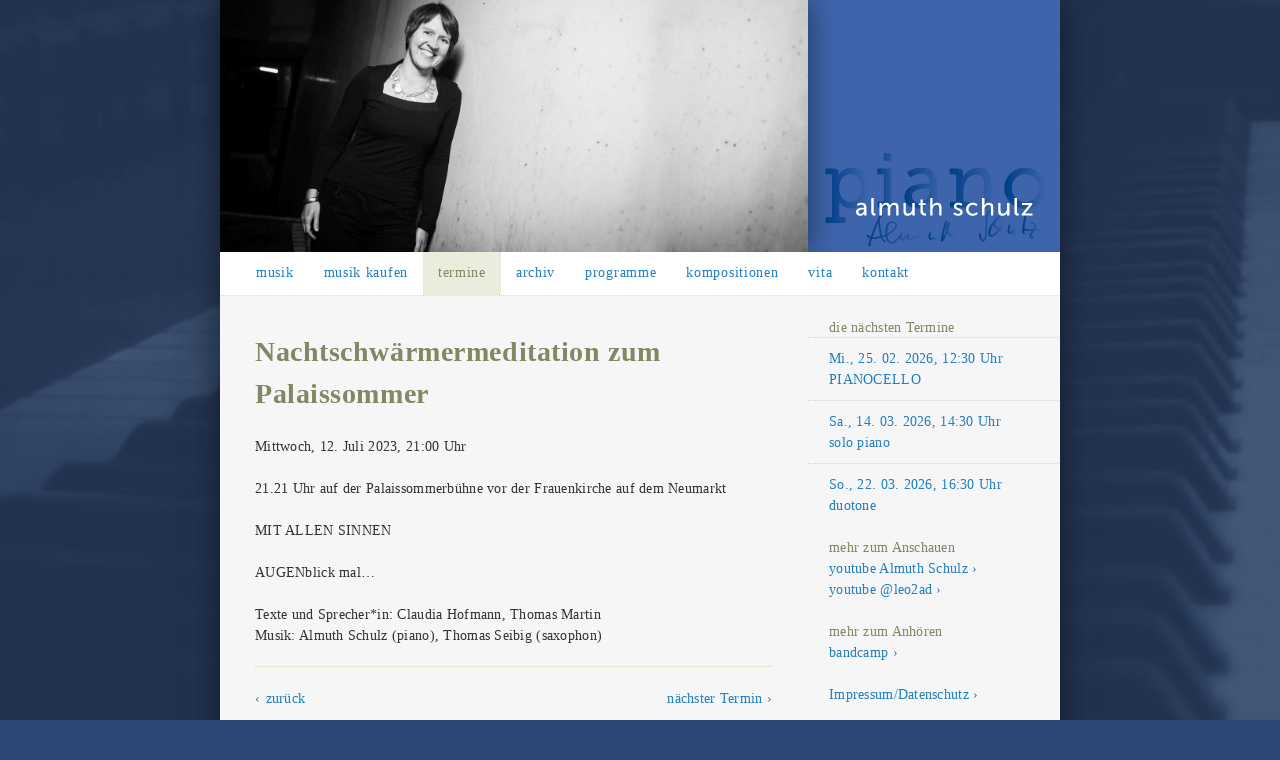

--- FILE ---
content_type: text/html; charset=UTF-8
request_url: http://www.almuth-schulz.de/event/nachtschwaermermeditation-zum-palaissommer/
body_size: 9072
content:
<!DOCTYPE html>
<html class="no-js" lang="de" >
	<head>

		<meta name="robots" content="index, follow" />
		<meta charset="UTF-8" />
		<meta name="viewport" content="width=device-width, initial-scale=1.0" />

		<title>
			Nachtschwärmermeditation zum Palaissommer - Almuth SchulzAlmuth Schulz		</title>	

		<link rel="shortcut icon" href="/wp-content/themes/fluxus/img/favicon.ico">
		<link rel="apple-touch-icon" sizes="57x57" href="/wp-content/themes/fluxus/img/apple-touch-icon-57x57.png">
		<link rel="apple-touch-icon" sizes="114x114" href="/wp-content/themes/fluxus/img/apple-touch-icon-114x114.png">
		<link rel="apple-touch-icon" sizes="72x72" href="/wp-content/themes/fluxus/img/apple-touch-icon-72x72.png">
		<link rel="apple-touch-icon" sizes="144x144" href="/wp-content/themes/fluxus/img/apple-touch-icon-144x144.png">
		<link rel="apple-touch-icon" sizes="60x60" href="/wp-content/themes/fluxus/img/apple-touch-icon-60x60.png">
		<link rel="apple-touch-icon" sizes="120x120" href="/wp-content/themes/fluxus/img/apple-touch-icon-120x120.png">
		<link rel="apple-touch-icon" sizes="76x76" href="/wp-content/themes/fluxus/img/apple-touch-icon-76x76.png">
		<link rel="apple-touch-icon" sizes="152x152" href="/wp-content/themes/fluxus/img/apple-touch-icon-152x152.png">
		<link rel="icon" type="image/png" href="/wp-content/themes/fluxus/img/favicon-192x192.png" sizes="192x192">
		<link rel="icon" type="image/png" href="/wp-content/themes/fluxus/img/favicon-160x160.png" sizes="160x160">
		<link rel="icon" type="image/png" href="/wp-content/themes/fluxus/img/favicon-96x96.png" sizes="96x96">
		<link rel="icon" type="image/png" href="/wp-content/themes/fluxus/img/favicon-16x16.png" sizes="16x16">
		<link rel="icon" type="image/png" href="/wp-content/themes/fluxus/img/favicon-32x32.png" sizes="32x32">
		<meta name="msapplication-TileColor" content="#2d89ef">
		<meta name="msapplication-TileImage" content="/wordpress/wp-content/themes/fluxus/img/mstile-144x144.png">
		<meta name="msapplication-config" content="/wordpress/wp-content/themes/fluxus/img/browserconfig.xml">

		<link href="http://www.almuth-schulz.de/wp-content/themes/fluxus/style.css" rel="stylesheet" media="screen" type="text/css" />

		<!--[if lt IE 9]><script src="http://www.almuth-schulz.de/wp-content/themes/fluxus/js/html5.js" type="text/javascript"></script><![endif]-->

		<meta name='robots' content='index, follow, max-image-preview:large, max-snippet:-1, max-video-preview:-1' />
	<style>img:is([sizes="auto" i], [sizes^="auto," i]) { contain-intrinsic-size: 3000px 1500px }</style>
	
	<!-- This site is optimized with the Yoast SEO plugin v26.0 - https://yoast.com/wordpress/plugins/seo/ -->
	<link rel="canonical" href="https://www.almuth-schulz.de/event/nachtschwaermermeditation-zum-palaissommer/" />
	<meta property="og:locale" content="de_DE" />
	<meta property="og:type" content="article" />
	<meta property="og:title" content="Nachtschwärmermeditation zum Palaissommer - Almuth Schulz" />
	<meta property="og:description" content="21.21 Uhr auf der Palaissommerbühne vor der Frauenkirche auf dem Neumarkt MIT ALLEN SINNEN AUGENblick mal&#8230; Texte und Sprecher*in: Claudia Hofmann, Thomas Martin Musik: Almuth Schulz (piano), Thomas Seibig (saxophon)" />
	<meta property="og:url" content="https://www.almuth-schulz.de/event/nachtschwaermermeditation-zum-palaissommer/" />
	<meta property="og:site_name" content="Almuth Schulz" />
	<meta property="article:modified_time" content="2023-04-13T09:50:52+00:00" />
	<meta property="og:image" content="https://www.almuth-schulz.de/wp-content/uploads/2023/02/IMG_2170-scaled.jpg" />
	<meta property="og:image:width" content="2560" />
	<meta property="og:image:height" content="1920" />
	<meta property="og:image:type" content="image/jpeg" />
	<meta name="twitter:card" content="summary_large_image" />
	<meta name="twitter:label1" content="Geschätzte Lesezeit" />
	<meta name="twitter:data1" content="1 Minute" />
	<script type="application/ld+json" class="yoast-schema-graph">{"@context":"https://schema.org","@graph":[{"@type":"WebPage","@id":"https://www.almuth-schulz.de/event/nachtschwaermermeditation-zum-palaissommer/","url":"https://www.almuth-schulz.de/event/nachtschwaermermeditation-zum-palaissommer/","name":"Nachtschwärmermeditation zum Palaissommer - Almuth Schulz","isPartOf":{"@id":"https://www.almuth-schulz.de/#website"},"primaryImageOfPage":{"@id":"https://www.almuth-schulz.de/event/nachtschwaermermeditation-zum-palaissommer/#primaryimage"},"image":{"@id":"https://www.almuth-schulz.de/event/nachtschwaermermeditation-zum-palaissommer/#primaryimage"},"thumbnailUrl":"https://www.almuth-schulz.de/wp-content/uploads/2023/02/IMG_2170-scaled.jpg","datePublished":"2023-02-27T13:10:08+00:00","dateModified":"2023-04-13T09:50:52+00:00","breadcrumb":{"@id":"https://www.almuth-schulz.de/event/nachtschwaermermeditation-zum-palaissommer/#breadcrumb"},"inLanguage":"de","potentialAction":[{"@type":"ReadAction","target":["https://www.almuth-schulz.de/event/nachtschwaermermeditation-zum-palaissommer/"]}]},{"@type":"ImageObject","inLanguage":"de","@id":"https://www.almuth-schulz.de/event/nachtschwaermermeditation-zum-palaissommer/#primaryimage","url":"https://www.almuth-schulz.de/wp-content/uploads/2023/02/IMG_2170-scaled.jpg","contentUrl":"https://www.almuth-schulz.de/wp-content/uploads/2023/02/IMG_2170-scaled.jpg","width":2560,"height":1920},{"@type":"BreadcrumbList","@id":"https://www.almuth-schulz.de/event/nachtschwaermermeditation-zum-palaissommer/#breadcrumb","itemListElement":[{"@type":"ListItem","position":1,"name":"Startseite","item":"https://www.almuth-schulz.de/"},{"@type":"ListItem","position":2,"name":"Termine","item":"https://www.almuth-schulz.de/event/"},{"@type":"ListItem","position":3,"name":"Nachtschwärmermeditation zum Palaissommer"}]},{"@type":"WebSite","@id":"https://www.almuth-schulz.de/#website","url":"https://www.almuth-schulz.de/","name":"Almuth Schulz","description":"piano","publisher":{"@id":"https://www.almuth-schulz.de/#/schema/person/6000821f5ad457e013d008ab0140015e"},"potentialAction":[{"@type":"SearchAction","target":{"@type":"EntryPoint","urlTemplate":"https://www.almuth-schulz.de/?s={search_term_string}"},"query-input":{"@type":"PropertyValueSpecification","valueRequired":true,"valueName":"search_term_string"}}],"inLanguage":"de"},{"@type":["Person","Organization"],"@id":"https://www.almuth-schulz.de/#/schema/person/6000821f5ad457e013d008ab0140015e","name":"oktobersong","image":{"@type":"ImageObject","inLanguage":"de","@id":"https://www.almuth-schulz.de/#/schema/person/image/","url":"http://www.almuth-schulz.de/wordpress/wp-content/uploads/2022/11/Almuth-Schulz-Pressefoto-scaled.jpg","contentUrl":"http://www.almuth-schulz.de/wordpress/wp-content/uploads/2022/11/Almuth-Schulz-Pressefoto-scaled.jpg","width":2105,"height":2560,"caption":"oktobersong"},"logo":{"@id":"https://www.almuth-schulz.de/#/schema/person/image/"},"sameAs":["http://www.almuth-schulz.de","https://www.youtube.com/channel/UCTWywTDnwNIKUodBHbIbOSw"]}]}</script>
	<!-- / Yoast SEO plugin. -->


<link rel='dns-prefetch' href='//www.almuth-schulz.de' />
<link rel="alternate" type="application/rss+xml" title="Almuth Schulz &raquo; Feed" href="https://www.almuth-schulz.de/feed/" />
<link rel="alternate" type="application/rss+xml" title="Almuth Schulz &raquo; Kommentar-Feed" href="https://www.almuth-schulz.de/comments/feed/" />
<script type="text/javascript">
/* <![CDATA[ */
window._wpemojiSettings = {"baseUrl":"https:\/\/s.w.org\/images\/core\/emoji\/16.0.1\/72x72\/","ext":".png","svgUrl":"https:\/\/s.w.org\/images\/core\/emoji\/16.0.1\/svg\/","svgExt":".svg","source":{"concatemoji":"http:\/\/www.almuth-schulz.de\/wp-includes\/js\/wp-emoji-release.min.js?ver=6.8.3"}};
/*! This file is auto-generated */
!function(s,n){var o,i,e;function c(e){try{var t={supportTests:e,timestamp:(new Date).valueOf()};sessionStorage.setItem(o,JSON.stringify(t))}catch(e){}}function p(e,t,n){e.clearRect(0,0,e.canvas.width,e.canvas.height),e.fillText(t,0,0);var t=new Uint32Array(e.getImageData(0,0,e.canvas.width,e.canvas.height).data),a=(e.clearRect(0,0,e.canvas.width,e.canvas.height),e.fillText(n,0,0),new Uint32Array(e.getImageData(0,0,e.canvas.width,e.canvas.height).data));return t.every(function(e,t){return e===a[t]})}function u(e,t){e.clearRect(0,0,e.canvas.width,e.canvas.height),e.fillText(t,0,0);for(var n=e.getImageData(16,16,1,1),a=0;a<n.data.length;a++)if(0!==n.data[a])return!1;return!0}function f(e,t,n,a){switch(t){case"flag":return n(e,"\ud83c\udff3\ufe0f\u200d\u26a7\ufe0f","\ud83c\udff3\ufe0f\u200b\u26a7\ufe0f")?!1:!n(e,"\ud83c\udde8\ud83c\uddf6","\ud83c\udde8\u200b\ud83c\uddf6")&&!n(e,"\ud83c\udff4\udb40\udc67\udb40\udc62\udb40\udc65\udb40\udc6e\udb40\udc67\udb40\udc7f","\ud83c\udff4\u200b\udb40\udc67\u200b\udb40\udc62\u200b\udb40\udc65\u200b\udb40\udc6e\u200b\udb40\udc67\u200b\udb40\udc7f");case"emoji":return!a(e,"\ud83e\udedf")}return!1}function g(e,t,n,a){var r="undefined"!=typeof WorkerGlobalScope&&self instanceof WorkerGlobalScope?new OffscreenCanvas(300,150):s.createElement("canvas"),o=r.getContext("2d",{willReadFrequently:!0}),i=(o.textBaseline="top",o.font="600 32px Arial",{});return e.forEach(function(e){i[e]=t(o,e,n,a)}),i}function t(e){var t=s.createElement("script");t.src=e,t.defer=!0,s.head.appendChild(t)}"undefined"!=typeof Promise&&(o="wpEmojiSettingsSupports",i=["flag","emoji"],n.supports={everything:!0,everythingExceptFlag:!0},e=new Promise(function(e){s.addEventListener("DOMContentLoaded",e,{once:!0})}),new Promise(function(t){var n=function(){try{var e=JSON.parse(sessionStorage.getItem(o));if("object"==typeof e&&"number"==typeof e.timestamp&&(new Date).valueOf()<e.timestamp+604800&&"object"==typeof e.supportTests)return e.supportTests}catch(e){}return null}();if(!n){if("undefined"!=typeof Worker&&"undefined"!=typeof OffscreenCanvas&&"undefined"!=typeof URL&&URL.createObjectURL&&"undefined"!=typeof Blob)try{var e="postMessage("+g.toString()+"("+[JSON.stringify(i),f.toString(),p.toString(),u.toString()].join(",")+"));",a=new Blob([e],{type:"text/javascript"}),r=new Worker(URL.createObjectURL(a),{name:"wpTestEmojiSupports"});return void(r.onmessage=function(e){c(n=e.data),r.terminate(),t(n)})}catch(e){}c(n=g(i,f,p,u))}t(n)}).then(function(e){for(var t in e)n.supports[t]=e[t],n.supports.everything=n.supports.everything&&n.supports[t],"flag"!==t&&(n.supports.everythingExceptFlag=n.supports.everythingExceptFlag&&n.supports[t]);n.supports.everythingExceptFlag=n.supports.everythingExceptFlag&&!n.supports.flag,n.DOMReady=!1,n.readyCallback=function(){n.DOMReady=!0}}).then(function(){return e}).then(function(){var e;n.supports.everything||(n.readyCallback(),(e=n.source||{}).concatemoji?t(e.concatemoji):e.wpemoji&&e.twemoji&&(t(e.twemoji),t(e.wpemoji)))}))}((window,document),window._wpemojiSettings);
/* ]]> */
</script>
<style id='wp-emoji-styles-inline-css' type='text/css'>

	img.wp-smiley, img.emoji {
		display: inline !important;
		border: none !important;
		box-shadow: none !important;
		height: 1em !important;
		width: 1em !important;
		margin: 0 0.07em !important;
		vertical-align: -0.1em !important;
		background: none !important;
		padding: 0 !important;
	}
</style>
<link rel='stylesheet' id='wp-block-library-css' href='http://www.almuth-schulz.de/wp-includes/css/dist/block-library/style.min.css?ver=6.8.3' type='text/css' media='all' />
<style id='classic-theme-styles-inline-css' type='text/css'>
/*! This file is auto-generated */
.wp-block-button__link{color:#fff;background-color:#32373c;border-radius:9999px;box-shadow:none;text-decoration:none;padding:calc(.667em + 2px) calc(1.333em + 2px);font-size:1.125em}.wp-block-file__button{background:#32373c;color:#fff;text-decoration:none}
</style>
<style id='global-styles-inline-css' type='text/css'>
:root{--wp--preset--aspect-ratio--square: 1;--wp--preset--aspect-ratio--4-3: 4/3;--wp--preset--aspect-ratio--3-4: 3/4;--wp--preset--aspect-ratio--3-2: 3/2;--wp--preset--aspect-ratio--2-3: 2/3;--wp--preset--aspect-ratio--16-9: 16/9;--wp--preset--aspect-ratio--9-16: 9/16;--wp--preset--color--black: #000000;--wp--preset--color--cyan-bluish-gray: #abb8c3;--wp--preset--color--white: #ffffff;--wp--preset--color--pale-pink: #f78da7;--wp--preset--color--vivid-red: #cf2e2e;--wp--preset--color--luminous-vivid-orange: #ff6900;--wp--preset--color--luminous-vivid-amber: #fcb900;--wp--preset--color--light-green-cyan: #7bdcb5;--wp--preset--color--vivid-green-cyan: #00d084;--wp--preset--color--pale-cyan-blue: #8ed1fc;--wp--preset--color--vivid-cyan-blue: #0693e3;--wp--preset--color--vivid-purple: #9b51e0;--wp--preset--gradient--vivid-cyan-blue-to-vivid-purple: linear-gradient(135deg,rgba(6,147,227,1) 0%,rgb(155,81,224) 100%);--wp--preset--gradient--light-green-cyan-to-vivid-green-cyan: linear-gradient(135deg,rgb(122,220,180) 0%,rgb(0,208,130) 100%);--wp--preset--gradient--luminous-vivid-amber-to-luminous-vivid-orange: linear-gradient(135deg,rgba(252,185,0,1) 0%,rgba(255,105,0,1) 100%);--wp--preset--gradient--luminous-vivid-orange-to-vivid-red: linear-gradient(135deg,rgba(255,105,0,1) 0%,rgb(207,46,46) 100%);--wp--preset--gradient--very-light-gray-to-cyan-bluish-gray: linear-gradient(135deg,rgb(238,238,238) 0%,rgb(169,184,195) 100%);--wp--preset--gradient--cool-to-warm-spectrum: linear-gradient(135deg,rgb(74,234,220) 0%,rgb(151,120,209) 20%,rgb(207,42,186) 40%,rgb(238,44,130) 60%,rgb(251,105,98) 80%,rgb(254,248,76) 100%);--wp--preset--gradient--blush-light-purple: linear-gradient(135deg,rgb(255,206,236) 0%,rgb(152,150,240) 100%);--wp--preset--gradient--blush-bordeaux: linear-gradient(135deg,rgb(254,205,165) 0%,rgb(254,45,45) 50%,rgb(107,0,62) 100%);--wp--preset--gradient--luminous-dusk: linear-gradient(135deg,rgb(255,203,112) 0%,rgb(199,81,192) 50%,rgb(65,88,208) 100%);--wp--preset--gradient--pale-ocean: linear-gradient(135deg,rgb(255,245,203) 0%,rgb(182,227,212) 50%,rgb(51,167,181) 100%);--wp--preset--gradient--electric-grass: linear-gradient(135deg,rgb(202,248,128) 0%,rgb(113,206,126) 100%);--wp--preset--gradient--midnight: linear-gradient(135deg,rgb(2,3,129) 0%,rgb(40,116,252) 100%);--wp--preset--font-size--small: 13px;--wp--preset--font-size--medium: 20px;--wp--preset--font-size--large: 36px;--wp--preset--font-size--x-large: 42px;--wp--preset--spacing--20: 0.44rem;--wp--preset--spacing--30: 0.67rem;--wp--preset--spacing--40: 1rem;--wp--preset--spacing--50: 1.5rem;--wp--preset--spacing--60: 2.25rem;--wp--preset--spacing--70: 3.38rem;--wp--preset--spacing--80: 5.06rem;--wp--preset--shadow--natural: 6px 6px 9px rgba(0, 0, 0, 0.2);--wp--preset--shadow--deep: 12px 12px 50px rgba(0, 0, 0, 0.4);--wp--preset--shadow--sharp: 6px 6px 0px rgba(0, 0, 0, 0.2);--wp--preset--shadow--outlined: 6px 6px 0px -3px rgba(255, 255, 255, 1), 6px 6px rgba(0, 0, 0, 1);--wp--preset--shadow--crisp: 6px 6px 0px rgba(0, 0, 0, 1);}:where(.is-layout-flex){gap: 0.5em;}:where(.is-layout-grid){gap: 0.5em;}body .is-layout-flex{display: flex;}.is-layout-flex{flex-wrap: wrap;align-items: center;}.is-layout-flex > :is(*, div){margin: 0;}body .is-layout-grid{display: grid;}.is-layout-grid > :is(*, div){margin: 0;}:where(.wp-block-columns.is-layout-flex){gap: 2em;}:where(.wp-block-columns.is-layout-grid){gap: 2em;}:where(.wp-block-post-template.is-layout-flex){gap: 1.25em;}:where(.wp-block-post-template.is-layout-grid){gap: 1.25em;}.has-black-color{color: var(--wp--preset--color--black) !important;}.has-cyan-bluish-gray-color{color: var(--wp--preset--color--cyan-bluish-gray) !important;}.has-white-color{color: var(--wp--preset--color--white) !important;}.has-pale-pink-color{color: var(--wp--preset--color--pale-pink) !important;}.has-vivid-red-color{color: var(--wp--preset--color--vivid-red) !important;}.has-luminous-vivid-orange-color{color: var(--wp--preset--color--luminous-vivid-orange) !important;}.has-luminous-vivid-amber-color{color: var(--wp--preset--color--luminous-vivid-amber) !important;}.has-light-green-cyan-color{color: var(--wp--preset--color--light-green-cyan) !important;}.has-vivid-green-cyan-color{color: var(--wp--preset--color--vivid-green-cyan) !important;}.has-pale-cyan-blue-color{color: var(--wp--preset--color--pale-cyan-blue) !important;}.has-vivid-cyan-blue-color{color: var(--wp--preset--color--vivid-cyan-blue) !important;}.has-vivid-purple-color{color: var(--wp--preset--color--vivid-purple) !important;}.has-black-background-color{background-color: var(--wp--preset--color--black) !important;}.has-cyan-bluish-gray-background-color{background-color: var(--wp--preset--color--cyan-bluish-gray) !important;}.has-white-background-color{background-color: var(--wp--preset--color--white) !important;}.has-pale-pink-background-color{background-color: var(--wp--preset--color--pale-pink) !important;}.has-vivid-red-background-color{background-color: var(--wp--preset--color--vivid-red) !important;}.has-luminous-vivid-orange-background-color{background-color: var(--wp--preset--color--luminous-vivid-orange) !important;}.has-luminous-vivid-amber-background-color{background-color: var(--wp--preset--color--luminous-vivid-amber) !important;}.has-light-green-cyan-background-color{background-color: var(--wp--preset--color--light-green-cyan) !important;}.has-vivid-green-cyan-background-color{background-color: var(--wp--preset--color--vivid-green-cyan) !important;}.has-pale-cyan-blue-background-color{background-color: var(--wp--preset--color--pale-cyan-blue) !important;}.has-vivid-cyan-blue-background-color{background-color: var(--wp--preset--color--vivid-cyan-blue) !important;}.has-vivid-purple-background-color{background-color: var(--wp--preset--color--vivid-purple) !important;}.has-black-border-color{border-color: var(--wp--preset--color--black) !important;}.has-cyan-bluish-gray-border-color{border-color: var(--wp--preset--color--cyan-bluish-gray) !important;}.has-white-border-color{border-color: var(--wp--preset--color--white) !important;}.has-pale-pink-border-color{border-color: var(--wp--preset--color--pale-pink) !important;}.has-vivid-red-border-color{border-color: var(--wp--preset--color--vivid-red) !important;}.has-luminous-vivid-orange-border-color{border-color: var(--wp--preset--color--luminous-vivid-orange) !important;}.has-luminous-vivid-amber-border-color{border-color: var(--wp--preset--color--luminous-vivid-amber) !important;}.has-light-green-cyan-border-color{border-color: var(--wp--preset--color--light-green-cyan) !important;}.has-vivid-green-cyan-border-color{border-color: var(--wp--preset--color--vivid-green-cyan) !important;}.has-pale-cyan-blue-border-color{border-color: var(--wp--preset--color--pale-cyan-blue) !important;}.has-vivid-cyan-blue-border-color{border-color: var(--wp--preset--color--vivid-cyan-blue) !important;}.has-vivid-purple-border-color{border-color: var(--wp--preset--color--vivid-purple) !important;}.has-vivid-cyan-blue-to-vivid-purple-gradient-background{background: var(--wp--preset--gradient--vivid-cyan-blue-to-vivid-purple) !important;}.has-light-green-cyan-to-vivid-green-cyan-gradient-background{background: var(--wp--preset--gradient--light-green-cyan-to-vivid-green-cyan) !important;}.has-luminous-vivid-amber-to-luminous-vivid-orange-gradient-background{background: var(--wp--preset--gradient--luminous-vivid-amber-to-luminous-vivid-orange) !important;}.has-luminous-vivid-orange-to-vivid-red-gradient-background{background: var(--wp--preset--gradient--luminous-vivid-orange-to-vivid-red) !important;}.has-very-light-gray-to-cyan-bluish-gray-gradient-background{background: var(--wp--preset--gradient--very-light-gray-to-cyan-bluish-gray) !important;}.has-cool-to-warm-spectrum-gradient-background{background: var(--wp--preset--gradient--cool-to-warm-spectrum) !important;}.has-blush-light-purple-gradient-background{background: var(--wp--preset--gradient--blush-light-purple) !important;}.has-blush-bordeaux-gradient-background{background: var(--wp--preset--gradient--blush-bordeaux) !important;}.has-luminous-dusk-gradient-background{background: var(--wp--preset--gradient--luminous-dusk) !important;}.has-pale-ocean-gradient-background{background: var(--wp--preset--gradient--pale-ocean) !important;}.has-electric-grass-gradient-background{background: var(--wp--preset--gradient--electric-grass) !important;}.has-midnight-gradient-background{background: var(--wp--preset--gradient--midnight) !important;}.has-small-font-size{font-size: var(--wp--preset--font-size--small) !important;}.has-medium-font-size{font-size: var(--wp--preset--font-size--medium) !important;}.has-large-font-size{font-size: var(--wp--preset--font-size--large) !important;}.has-x-large-font-size{font-size: var(--wp--preset--font-size--x-large) !important;}
:where(.wp-block-post-template.is-layout-flex){gap: 1.25em;}:where(.wp-block-post-template.is-layout-grid){gap: 1.25em;}
:where(.wp-block-columns.is-layout-flex){gap: 2em;}:where(.wp-block-columns.is-layout-grid){gap: 2em;}
:root :where(.wp-block-pullquote){font-size: 1.5em;line-height: 1.6;}
</style>
<script type="text/javascript" src="http://www.almuth-schulz.de/wp-content/themes/fluxus/js/jquery.min.1.7.2.js?ver=6.8.3" id="jquery-js"></script>
<script type="text/javascript" src="http://www.almuth-schulz.de/wp-content/themes/fluxus/js/modernizr-2.6.2.dev.js?ver=6.8.3" id="modernizr-js"></script>
<link rel="https://api.w.org/" href="https://www.almuth-schulz.de/wp-json/" /><link rel="EditURI" type="application/rsd+xml" title="RSD" href="https://www.almuth-schulz.de/xmlrpc.php?rsd" />
<meta name="generator" content="WordPress 6.8.3" />
<link rel='shortlink' href='https://www.almuth-schulz.de/?p=1396' />
<link rel="alternate" title="oEmbed (JSON)" type="application/json+oembed" href="https://www.almuth-schulz.de/wp-json/oembed/1.0/embed?url=https%3A%2F%2Fwww.almuth-schulz.de%2Fevent%2Fnachtschwaermermeditation-zum-palaissommer%2F" />
<link rel="alternate" title="oEmbed (XML)" type="text/xml+oembed" href="https://www.almuth-schulz.de/wp-json/oembed/1.0/embed?url=https%3A%2F%2Fwww.almuth-schulz.de%2Fevent%2Fnachtschwaermermeditation-zum-palaissommer%2F&#038;format=xml" />
		<style type="text/css" id="wp-custom-css">
			.nf-form-content .label-above .nf-field-label {
	margin-bottom: 6px;
}

.nf-form-content label {
	font-size: 12px !important;
	font-weight: 400 !important;
}		</style>
		
	</head>

	<body class="wp-singular event-template-default single single-event postid-1396 wp-theme-fluxus" >

		
		<!--<div id="bg1" class="bg" style="background: url() no-repeat fixed; -webkit-background-size: cover; -moz-background-size: cover; -o-background-size: cover; background-size: cover; opacity: 0.4;"></div>-->
		<div id="bg1" class="bg"></div>
		<!--<div id="bg2" class="bg"></div>-->
		
		<div id="wrapper">

<!-- //////////////////////////////////////////////////////////////////////////////////////////////////// testgrid -->
<!-- //////////////////////////////////////////////////////////////////////////////////////////////////// -->

			<header role="banner">
				<a href="https://www.almuth-schulz.de/" title="Almuth Schulz" rel="home">
					<div id="headerimg">

						
						<!--<img src="" />-->
						 <img src="http://www.almuth-schulz.de/wp-content/themes/fluxus/img/header-aktuell.jpg" />
											</div>
					<div id="headertypo">
						<img id="titeltypo" src="http://www.almuth-schulz.de/wp-content/themes/fluxus/img/titeltypo.svg" />
					</div>
				</a>
			</header>
			<nav id="navbar" role="navigation">
				<div class="inner">
					<div class="menu"><ul>
<li class="page_item page-item-50"><a href="https://www.almuth-schulz.de/musik/">musik</a></li>
<li class="page_item page-item-544"><a href="https://www.almuth-schulz.de/musik-kaufen/">musik kaufen</a></li>
<li class="page_item page-item-6 current_page_item"><a href="https://www.almuth-schulz.de/termine/">termine</a></li>
<li class="page_item page-item-12"><a href="https://www.almuth-schulz.de/terminarchiv/">archiv</a></li>
<li class="page_item page-item-27 page_item_has_children"><a href="https://www.almuth-schulz.de/programme/">programme</a></li>
<li class="page_item page-item-52 page_item_has_children"><a href="https://www.almuth-schulz.de/kompositionen/">kompositionen</a></li>
<li class="page_item page-item-54"><a href="https://www.almuth-schulz.de/vita/">vita</a></li>
<li class="page_item page-item-45 page_item_has_children"><a href="https://www.almuth-schulz.de/kontakt/">kontakt</a></li>
</ul></div>
				</div>
			</nav>
			<div id="middle">				<div id="main" role="main">
					<div class="inner">
						<article id="post-1396" class="single post-1396 event type-event status-publish has-post-thumbnail hentry category-aktuell">
							<h1 class="title">Nachtschwärmermeditation zum Palaissommer</h1>
							<p class="date">Mittwoch, 12. Juli 2023, 21:00&nbsp;Uhr</p>
							<section class="content"><p>21.21 Uhr auf der Palaissommerbühne vor der Frauenkirche auf dem Neumarkt</p>
<p>MIT ALLEN SINNEN</p>
<p>AUGENblick mal&#8230;</p>
<p>Texte und Sprecher*in: Claudia Hofmann, Thomas Martin<br />
Musik: Almuth Schulz (piano), Thomas Seibig (saxophon)</p>
</section>
						</article><!-- #post-1396 -->
						<nav id="postnav">






	<span class="previous"><a href="https://www.almuth-schulz.de/event/pianocello-56/">zurück</a></span>

	<span class="next"><a href="https://www.almuth-schulz.de/event/pianocello-58/">nächster Termin</a></span>





						</nav><!-- #postnav -->



<h2 class="postlist-append-title">Alle Termine auf einen Blick:</h2>
						<article id="post-1584" class="listed post-1584 event type-event status-publish has-post-thumbnail hentry category-aktuell">
							<a href='https://www.almuth-schulz.de/event/pianocello-63/' title=''>
								<img width="150" height="150" src="https://www.almuth-schulz.de/wp-content/uploads/2022/02/JuleAlmuth2-150x150.jpg" class="alignleft wp-post-image" alt="" size="size-thumbnail" decoding="async" loading="lazy" />								<h4 class="title">PIANOCELLO</h4>
								<p class="date"><strong>Mittwoch, 25. Februar 2026, 12:30&nbsp;Uhr</strong></p>
								<section class="content"><p>musikalische Begleitung einer Festveranstaltung im St. Elisabeth-Krankenhaus Halle (Saale)</p>
</section>
							</a>
						</article><!-- #post-1584 -->
						<article id="post-1586" class="listed post-1586 event type-event status-publish hentry category-aktuell">
							<a href='https://www.almuth-schulz.de/event/solo-piano-61/' title=''>
																<h4 class="title">solo piano</h4>
								<p class="date"><strong>Samstag, 14. März 2026, 14:30&nbsp;Uhr</strong></p>
								<section class="content"><p>Musik im Gottesdienst</p>
<p>Passendorfer Kirche Halle-Neustadt</p>
<p>Schulplatz 4, 06124 Halle (Saale)</p>
</section>
							</a>
						</article><!-- #post-1586 -->
						<article id="post-1585" class="listed post-1585 event type-event status-publish has-post-thumbnail hentry category-aktuell">
							<a href='https://www.almuth-schulz.de/event/duotone-13/' title=''>
								<img width="150" height="150" src="https://www.almuth-schulz.de/wp-content/uploads/2014/09/duotone-gleim-schulz--150x150.jpg" class="alignleft wp-post-image" alt="" size="size-thumbnail" decoding="async" loading="lazy" />								<h4 class="title">duotone</h4>
								<p class="date"><strong>Sonntag, 22. März 2026, 16:30&nbsp;Uhr</strong></p>
								<section class="content"><p>20. Museumspredigt im Kunstmuseum Moritzburg Halle (Saale)</p>
</section>
							</a>
						</article><!-- #post-1585 -->
						<article id="post-1587" class="listed post-1587 event type-event status-publish has-post-thumbnail hentry category-aktuell">
							<a href='https://www.almuth-schulz.de/event/nachtschwaermer-beim-palaissommer/' title=''>
								<img width="150" height="150" src="https://www.almuth-schulz.de/wp-content/uploads/2023/02/IMG_2170-150x150.jpg" class="alignleft wp-post-image" alt="" size="size-thumbnail" decoding="async" loading="lazy" />								<h4 class="title">Nachtschwärmer beim Palaissommer</h4>
								<p class="date"><strong>Dienstag, 7. Juli 2026, 21:00&nbsp;Uhr</strong></p>
								<section class="content"><p>21.21 Uhr auf dem Neumarkt vor der Frauenkirche</p>
<p>mit Almuth Schulz (piano) und Thomas Seibig (saxophon)</p>
</section>
							</a>
						</article><!-- #post-1587 -->
						<article id="post-1571" class="listed post-1571 event type-event status-publish hentry category-aktuell">
							<a href='https://www.almuth-schulz.de/event/nachtschwaermermeditation-25/' title=''>
																<h4 class="title">Nachtschwärmermeditation</h4>
								<p class="date"><strong>Freitag, 14. August 2026, 21:00&nbsp;Uhr</strong></p>
								<section class="content"><p class="with-image"><a href="https://www.almuth-schulz.de/wp-content/uploads/2014/07/©apicco_StiftungFrauenkirche_18Juli_-14.jpg"><img loading="lazy" decoding="async" class="alignnone size-medium wp-image-833" src="https://www.almuth-schulz.de/wp-content/uploads/2014/07/©apicco_StiftungFrauenkirche_18Juli_-14-300x200.jpg" alt="" width="300" height="200" srcset="https://www.almuth-schulz.de/wp-content/uploads/2014/07/©apicco_StiftungFrauenkirche_18Juli_-14-300x200.jpg 300w, https://www.almuth-schulz.de/wp-content/uploads/2014/07/©apicco_StiftungFrauenkirche_18Juli_-14-768x511.jpg 768w, https://www.almuth-schulz.de/wp-content/uploads/2014/07/©apicco_StiftungFrauenkirche_18Juli_-14-1024x681.jpg 1024w" sizes="auto, (max-width: 300px) 100vw, 300px" /></a></p>
<p>Unterkirche der Frauenkirche Dresden, Beginn 21.21 Uhr, Eintritt frei</p>
</section>
							</a>
						</article><!-- #post-1571 -->
						<article id="post-1572" class="listed post-1572 event type-event status-publish hentry category-aktuell">
							<a href='https://www.almuth-schulz.de/event/nachtschwaermermeditation-26/' title=''>
																<h4 class="title">Nachtschwärmermeditation</h4>
								<p class="date"><strong>Freitag, 21. August 2026, 21:00&nbsp;Uhr</strong></p>
								<section class="content"><p class="with-image"><a href="https://www.almuth-schulz.de/wp-content/uploads/2014/07/©apicco_StiftungFrauenkirche_18Juli_-9.jpg"><img loading="lazy" decoding="async" class="alignnone size-medium wp-image-834" src="https://www.almuth-schulz.de/wp-content/uploads/2014/07/©apicco_StiftungFrauenkirche_18Juli_-9-300x200.jpg" alt="" width="300" height="200" srcset="https://www.almuth-schulz.de/wp-content/uploads/2014/07/©apicco_StiftungFrauenkirche_18Juli_-9-300x200.jpg 300w, https://www.almuth-schulz.de/wp-content/uploads/2014/07/©apicco_StiftungFrauenkirche_18Juli_-9-768x511.jpg 768w, https://www.almuth-schulz.de/wp-content/uploads/2014/07/©apicco_StiftungFrauenkirche_18Juli_-9-1024x681.jpg 1024w" sizes="auto, (max-width: 300px) 100vw, 300px" /></a></p>
<p>Unterkirche der Frauenkirche Dresden, Beginn 21.21 Uhr, Eintritt frei</p>
<p>&nbsp;</p>
<p>&nbsp;</p>
<p>&nbsp;</p>
</section>
							</a>
						</article><!-- #post-1572 -->
						<article id="post-1573" class="listed post-1573 event type-event status-publish hentry category-aktuell">
							<a href='https://www.almuth-schulz.de/event/kindernachtschwaermer-9/' title=''>
																<h4 class="title">Kindernachtschwärmer</h4>
								<p class="date"><strong>Samstag, 5. September 2026, 19:00&nbsp;Uhr</strong></p>
								<section class="content"><p class="with-image"><a href="https://www.almuth-schulz.de/wp-content/uploads/2014/07/IMG_2341.jpg"><img loading="lazy" decoding="async" class="alignnone size-medium wp-image-851" src="https://www.almuth-schulz.de/wp-content/uploads/2014/07/IMG_2341-300x200.jpg" alt="" width="300" height="200" srcset="https://www.almuth-schulz.de/wp-content/uploads/2014/07/IMG_2341-300x200.jpg 300w, https://www.almuth-schulz.de/wp-content/uploads/2014/07/IMG_2341-768x511.jpg 768w, https://www.almuth-schulz.de/wp-content/uploads/2014/07/IMG_2341-1024x682.jpg 1024w, https://www.almuth-schulz.de/wp-content/uploads/2014/07/IMG_2341.jpg 2007w" sizes="auto, (max-width: 300px) 100vw, 300px" /></a></p>
<p>Unterkirche der Frauenkirche Dresden, Beginn 19.19 Uhr, Eintritt  frei</p>
</section>
							</a>
						</article><!-- #post-1573 -->

					</div><!-- .inner -->
				</div><!-- #main -->
				<div id="sidebarbottom" role="complementary">
					<div class="inner">
<aside id="fluxus-sidebarevents-2" class="widget widget_fluxus-sidebarevents"><ul><span class="widget-title">die nächsten Termine</span><a href='https://www.almuth-schulz.de/event/pianocello-63/'><li><span class='date'>Mi., 25. 02. 2026, 12:30&nbsp;Uhr</span><br /><span class='title'>PIANOCELLO</span></li></a><a href='https://www.almuth-schulz.de/event/solo-piano-61/'><li><span class='date'>Sa., 14. 03. 2026, 14:30&nbsp;Uhr</span><br /><span class='title'>solo piano</span></li></a><a href='https://www.almuth-schulz.de/event/duotone-13/'><li><span class='date'>So., 22. 03. 2026, 16:30&nbsp;Uhr</span><br /><span class='title'>duotone</span></li></a></ul></aside><aside id="text-3" class="widget widget_text"><span class="widget-title">mehr zum Anschauen</span>			<div class="textwidget"><p><a href="https://www.youtube.com/channel/UCTWywTDnwNIKUodBHbIbOSw" target="_blank" rel="noopener">youtube Almuth Schulz</a><br />
<a href="https://www.youtube.com/@leo2ad" target="_blank" rel="noopener">youtube @leo2ad</a></p>
</div>
		</aside><aside id="text-4" class="widget widget_text"><span class="widget-title">mehr zum Anhören</span>			<div class="textwidget"><p><a href="https://pianocello.bandcamp.com" target="_blank" rel="noopener">bandcamp</a></p>
<p><a href="https://www.almuth-schulz.de/kontakt/">Impressum/Datenschutz</a></p>
</div>
		</aside><aside id="fluxus-sidebarpages-2" class="widget widget_fluxus-sidebarpages"><ul><li class="page_item page-item-15"><a href="https://www.almuth-schulz.de/">aktuell</a></li>
<li class="page_item page-item-50"><a href="https://www.almuth-schulz.de/musik/">musik</a></li>
<li class="page_item page-item-544"><a href="https://www.almuth-schulz.de/musik-kaufen/">musik kaufen</a></li>
<li class="page_item page-item-6 current_page_item"><a href="https://www.almuth-schulz.de/termine/">termine</a></li>
<li class="page_item page-item-12"><a href="https://www.almuth-schulz.de/terminarchiv/">archiv</a></li>
<li class="page_item page-item-27"><a href="https://www.almuth-schulz.de/programme/">programme</a></li>
<li class="page_item page-item-52"><a href="https://www.almuth-schulz.de/kompositionen/">kompositionen</a></li>
<li class="page_item page-item-54"><a href="https://www.almuth-schulz.de/vita/">vita</a></li>
<li class="page_item page-item-45"><a href="https://www.almuth-schulz.de/kontakt/">kontakt</a></li>
</ul></aside>					</div><!-- .inner -->
				</div><!-- #sidebarbottom -->
				</div><!-- #middle -->
				<footer role="contentinfo">
									</footer>
		</div><!-- #wrapper -->

<!-- fallback for svg as img -->
<script> if(!Modernizr.svg) { $('img[src*="svg"]').attr('src', function() { return $(this).attr('src').replace('.svg', '.png'); }); }</script>

<script type="speculationrules">
{"prefetch":[{"source":"document","where":{"and":[{"href_matches":"\/*"},{"not":{"href_matches":["\/wp-*.php","\/wp-admin\/*","\/wp-content\/uploads\/*","\/wp-content\/*","\/wp-content\/plugins\/*","\/wp-content\/themes\/fluxus\/*","\/*\\?(.+)"]}},{"not":{"selector_matches":"a[rel~=\"nofollow\"]"}},{"not":{"selector_matches":".no-prefetch, .no-prefetch a"}}]},"eagerness":"conservative"}]}
</script>

	</body>
</html>

--- FILE ---
content_type: text/css
request_url: http://www.almuth-schulz.de/wp-content/themes/fluxus/style.css
body_size: 605
content:
/* ----------------------------------------------------------------------------------------------------
Theme Name: fluxus 2014
Author: Friedrich Lux, behnelux gestaltung, Halle (Saale)
Author URI: http://www.behnelux.de
Description: wordpress-Start-Theme
Version: 4
---------------------------------------------------------------------------------------------------- */



@import url(style-settings.css);
@import url(style-layout.css);
@import url(style-modules.css);
@import url(style-theme.css);
@import url(style-responsive.css);
@import url(style-transitions.css);
@import url(style-workaround.css);

--- FILE ---
content_type: text/css
request_url: http://www.almuth-schulz.de/wp-content/themes/fluxus/style-settings.css
body_size: 4150
content:
/* basic settings */





/*---------------------------------------------------------------------------------------------------- zoom */
/* 100%: 1em = 16px; 87.5%: 1em = 14px (em is the main layout-unit) */
html { font-size: 87.5%; }

/* Prevent font scaling in landscape while allowing user zoom */
html { -webkit-text-size-adjust: 100%; }





/*---------------------------------------------------------------------------------------------------- resets */

html, body {
	margin: 0;
	padding: 0;
}
a img { border: none; }
*, *:after, *:before {
	-webkit-box-sizing: border-box;
	-moz-box-sizing: border-box;
	box-sizing: border-box;
}





/*---------------------------------------------------------------------------------------------------- typo */

body {
	font-size: 1em; /* 14px if font-size = 87.5%; 16px if font-size = 100% */
	line-height: 1.5em; /* 21px if font-size = 87.5%; 24px if font-size = 100%) */
}
h1,h2,h3,h4,h5,h6 { clear: both; }
h1 {
	font-size: 2em;
	line-height: 1.5em; /* = 3rem */
	margin: 0 0 0.75em 0;
}
h2, h3, h4, h5, h6 {
	font-size: 1.25em;
	line-height: 1.2em;
	margin: 0 0 1.2em 0;
}
a { text-decoration: none; }
p { margin: 0 0 1.5em 0; }
address { margin: 0 0 1.5em 0; }
dl { margin: 0 1.5em; }
dd { margin-bottom: 1.5em; }
blockquote { margin: 0; }
ul, ol { margin: 0 0 1.5em 1.5em; padding: 0; }
ul ul, ol ol, ul ol, ol ul { margin-bottom: 0; }
article ul { list-style: none; }
article ul li:before { 
	content: "\203A";
	display: block;
	height: 0;
	width: 0;
	left: -1.5em;
	position: relative;
}



/*-------------------------------------------------- typo - widgets */
/*.widget {
	font-size: 0.75em;
	line-height: 2em;
}*/
/*.widget h1, .widget h2, .widget h3, .widget h4, .widget h5, .widget h6 {
/*	font-size: 1.333em; *//* = 1rem */
/*	line-height: 1.5em;	*//* = 1.5rem */
/*}*/
.widget ul { list-style: none; }
.widget > ul, .widget > ol { margin: 0; }
.widget li { 
	padding-top: 0.75em;
	margin-bottom: 0.75em;
}
.widget ul ul { margin-top: 0.75em; }

.widget ul { 
	margin: 0;
}
.widget li { 
	padding-left: 1.5em;
}
.widget .children { 
	padding-left: 3em;
}
.widget .children .children { 
	padding-left: 4.5em;
}
.widget .children .children .children { 
	padding-left: 6em;
}





/*---------------------------------------------------------------------------------------------------- images */

article img,
.comment-content img,
.widget img {
	display: block;
	max-width: 100%; /* Fluid images for posts, pages, comments and widgets */
}
img[class*="align"],
img[class*="wp-image-"],
img[class*="attachment-"] {
	height: auto; /* Make sure images with WordPress-added height and width attributes are scaled correctly */
}
img.size-full,
img.size-large,
img.header-image,
img.wp-post-image {
	max-width: 100%;
	height: auto; /* Make sure images with WordPress-added height and width attributes are scaled correctly */
}
embed,
iframe,
object,
video {
	max-width: 100%; /* Make sure videos and embeds fit their containers */
}



.alignleft {
	float: left;
	margin-right: 1.5em;
}
.alignright {
	float: right;
	margin-left: 1.5em;
}
.aligncenter {
	display: block;
	margin-left: auto;
	margin-right: auto;
}



article img,
.wp-caption { margin-bottom: 1.5em; } /* same margin like <p> */

.wp-caption img { margin-bottom: 0; }

.wp-caption {
	max-width: 100%;
	clear: both;
}
.wp-caption-text {
	display: block;
	clear: both;
	width: 100%;
	font-size: 0.75em;
	line-height: 2em;
	margin: 0;
}



.with-image + p:after,
.wp-caption + p:after {
	content: "";
	display: block;
	clear: both;
}



.wp-caption.size-medium,
p.with-image .size-medium { max-width: 50%;}
.wp-caption.size-thumbnail,
p.with-image .size-thumbnail { max-width: 33%; }
/* for post-thumbnails in postlists */
.listed img[size="size-thumbnail"] { max-width: 33%; }



/* post thumbnails in lists */
.has-post-thumbnail h1,
.has-post-thumbnail h2,
.has-post-thumbnail h3,
.has-post-thumbnail h4,
.has-post-thumbnail h5,
.has-post-thumbnail h6 { clear: none; }



/*---------------------------------------------------------------------------------------------------- forms */

input[type=text] {
	height: 2.4rem;
	width: 100%;
}

--- FILE ---
content_type: text/css
request_url: http://www.almuth-schulz.de/wp-content/themes/fluxus/style-responsive.css
body_size: 1700
content:
/* responsive */

/*---------------------------------------------------------------------------------------------------- width <= 720px */

@media only screen 
and (max-width: 720px) {
	/* smaller wrapper-margin */
	body {
		padding: 1.5em;
	}
	/* vertical order, no columns */
	#sidebartop,
	#sidebarbottom,
	#main {
		clear: both;
		float: none;
		width: 100%;
	}
	#sidebartop {
		margin-top: 0em;
	}
	.widget li {
		padding-left: 2.5em;
	}
	.widget-title,
	.widget p {
		margin-left: 2.5em;
	}
	
	/* haeder vertical order */
	header div {
		float: none;
		width: 100% !important;
	}
	header #headertypo #titeltypo {
		width: 90%;
		margin: 5% auto 0 auto;
	}
}

/*---------------------------------------------------------------------------------------------------- width <= smartphones landscape */

@media only screen 
and (max-width : 480px) {
	#bg1 {
		background: none !important;
	}
	/* small text */
	body, input, textarea {
		font-size: 0.75em;
	}
	/* no blockquote-margins */
	blockquote {
		margin: 0;
	}
	/* floating off */
	.alignleft + *,
	.alignright + *,
	.with-image + * {
		clear: both !important;
	}
	.alignleft,
	.alignright {
		margin-left: 0;
		margin-right: 0;
	}
}

/*---------------------------------------------------------------------------------------------------- width <= smartphones portrait */

@media only screen 
and (max-width : 480px)
and (orientation : portrait) {
	/* no wrapper-margin */
	body {
		padding: 0;
		background: none;
	}
	/* no shadows and round corners on wrapper */
	#wrapper,
	header,
	footer {
		-moz-box-shadow: none;
		-webkit-box-shadow: none;
		box-shadow: none;
		-moz-border-radius: 0;
		-webkit-border-radius: 0;
		border-radius: 0;
	}
}

--- FILE ---
content_type: image/svg+xml
request_url: http://www.almuth-schulz.de/wp-content/themes/fluxus/img/titeltypo.svg
body_size: 57326
content:
<?xml version="1.0" encoding="utf-8"?>
<!-- Generator: Adobe Illustrator 16.0.4, SVG Export Plug-In . SVG Version: 6.00 Build 0)  -->
<!DOCTYPE svg PUBLIC "-//W3C//DTD SVG 1.1//EN" "http://www.w3.org/Graphics/SVG/1.1/DTD/svg11.dtd">
<svg version="1.1" xmlns="http://www.w3.org/2000/svg" xmlns:xlink="http://www.w3.org/1999/xlink" x="0px" y="0px" width="250px"
	 height="100px" viewBox="0 308.333 250 100" enable-background="new 0 308.333 250 100" xml:space="preserve">
<g id="Ebene_1" display="none">
	<g id="Ebene_2" display="inline">
	</g>
	<g id="Ebene_2_1_" display="inline">
	</g>
	<g display="inline">
		<linearGradient id="SVGID_1_" gradientUnits="userSpaceOnUse" x1="13.8857" y1="332.9043" x2="55.2231" y2="332.9043">
			<stop  offset="0" style="stop-color:#003E85"/>
			<stop  offset="1" style="stop-color:#003E85;stop-opacity:0"/>
		</linearGradient>
		<path fill="url(#SVGID_1_)" d="M55.223,325.538c0,3.075-0.403,5.95-1.209,8.618c-0.8,2.66-1.979,4.978-3.533,6.942
			c-1.551,1.958-3.464,3.503-5.736,4.633c-2.272,1.131-4.889,1.696-7.853,1.696c-2.878,0-5.363-0.524-7.449-1.565
			c-2.089-1.048-3.895-2.599-5.418-4.661v17.223c0.765,0.035,1.451,0.055,2.058,0.083c0.607,0.02,1.034,0.041,1.279,0.048
			c0.248,0.007,0.459,0.014,0.642,0.021c0.179,0.008,0.327,0.015,0.448,0.021c1.12,0.055,1.679,0.551,1.679,1.495v1.683h-6.104
			h-4.023h-6.115v-1.683c0-0.944,0.559-1.44,1.679-1.495c0.145-0.007,0.328-0.014,0.545-0.021c0.217-0.007,0.679-0.027,1.378-0.055
			c0.704-0.027,1.541-0.056,2.513-0.097V308.11c-0.765-0.035-1.455-0.063-2.065-0.083c-0.61-0.028-1.038-0.042-1.282-0.049
			c-0.248-0.007-0.458-0.021-0.637-0.027s-0.332-0.014-0.452-0.014c-1.12-0.055-1.679-0.558-1.679-1.497v-1.688h6.115h2.203
			c0.366,0,0.662,0.074,0.886,0.233c0.228,0.151,0.355,0.429,0.383,0.827l0.382,6.516c1.862-2.537,4.04-4.558,6.54-6.053
			c2.499-1.497,5.298-2.241,8.404-2.241c5.192,0,9.228,1.793,12.106,5.378C53.783,312.997,55.223,318.369,55.223,325.538z
			 M51.073,325.538c0-6.267-1.148-10.871-3.451-13.823c-2.299-2.951-5.623-4.418-9.969-4.418c-2.792,0-5.326,0.724-7.598,2.178
			c-2.272,1.455-4.285,3.475-6.032,6.073v22.097c1.606,2.427,3.392,4.137,5.354,5.123c1.961,0.992,4.199,1.482,6.711,1.482
			c2.485,0,4.657-0.448,6.519-1.353c1.861-0.903,3.419-2.178,4.677-3.832c1.259-1.655,2.203-3.627,2.837-5.93
			C50.756,330.841,51.073,328.303,51.073,325.538z"/>
		<linearGradient id="SVGID_2_" gradientUnits="userSpaceOnUse" x1="66.5752" y1="316.6699" x2="82.8281" y2="316.6699">
			<stop  offset="0" style="stop-color:#003E85"/>
			<stop  offset="1" style="stop-color:#003E85;stop-opacity:0"/>
		</linearGradient>
		<path fill="url(#SVGID_2_)" d="M82.828,345.188v1.689h-6.116H72.69h-6.115v-1.689c0-0.938,0.558-1.435,1.679-1.49
			c0.145-0.007,0.327-0.014,0.544-0.026c0.221-0.007,0.679-0.021,1.382-0.049c0.7-0.027,1.538-0.062,2.509-0.098v-35.421
			c-0.765-0.028-1.455-0.057-2.064-0.076c-0.607-0.028-1.038-0.042-1.283-0.049c-0.244-0.013-0.458-0.021-0.638-0.027
			s-0.331-0.014-0.451-0.021c-1.121-0.055-1.679-0.551-1.679-1.49v-1.688h6.115h4.022v38.771c0.769,0.028,1.458,0.057,2.065,0.076
			c0.61,0.028,1.037,0.042,1.282,0.049c0.249,0.015,0.459,0.021,0.642,0.027c0.179,0.007,0.328,0.014,0.448,0.021
			C82.27,343.753,82.828,344.25,82.828,345.188z M71.294,291.653c-0.196-0.441-0.296-0.91-0.296-1.42c0-0.511,0.1-0.992,0.296-1.462
			c0.197-0.462,0.465-0.868,0.807-1.207c0.338-0.338,0.731-0.606,1.183-0.806c0.455-0.193,0.934-0.297,1.441-0.297
			c0.506,0.008,0.986,0.104,1.438,0.297c0.455,0.199,0.848,0.468,1.186,0.806c0.338,0.339,0.613,0.745,0.827,1.207
			c0.21,0.47,0.317,0.951,0.317,1.462c0,0.51-0.107,0.979-0.317,1.42c-0.214,0.434-0.486,0.82-0.827,1.157
			c-0.338,0.346-0.734,0.614-1.186,0.808c-0.452,0.2-0.931,0.296-1.438,0.296c-0.511,0-0.99-0.096-1.441-0.296
			c-0.448-0.193-0.845-0.462-1.183-0.808C71.759,292.474,71.491,292.087,71.294,291.653z"/>
		<linearGradient id="SVGID_3_" gradientUnits="userSpaceOnUse" x1="93.4722" y1="325.793" x2="129.877" y2="325.793">
			<stop  offset="0" style="stop-color:#003E85"/>
			<stop  offset="1" style="stop-color:#003E85;stop-opacity:0"/>
		</linearGradient>
		<path fill="url(#SVGID_3_)" d="M129.877,345.188v1.689h-5.584h-1.548h-0.062c-0.849,0-1.368-0.394-1.565-1.187l-0.592-5.377
			c-1.162,1.13-2.311,2.15-3.451,3.047c-1.141,0.902-2.334,1.668-3.578,2.288c-1.24,0.621-2.582,1.089-4.02,1.421
			c-1.441,0.323-3.023,0.482-4.744,0.482c-1.439,0-2.836-0.214-4.19-0.635c-1.355-0.427-2.556-1.075-3.596-1.943
			c-1.044-0.876-1.885-2-2.52-3.371c-0.634-1.365-0.956-3.007-0.956-4.931c0-1.778,0.511-3.427,1.527-4.95
			c1.014-1.523,2.604-2.854,4.762-3.984c2.162-1.123,4.943-2.026,8.342-2.71c3.398-0.675,7.482-1.067,12.254-1.185v-4.398
			c0-3.896-0.842-6.895-2.52-8.998c-1.679-2.103-4.172-3.149-7.471-3.149c-2.033,0-3.76,0.282-5.188,0.84
			c-1.426,0.572-2.634,1.193-3.619,1.868c-0.986,0.676-1.789,1.297-2.413,1.862c-0.62,0.565-1.141,0.848-1.565,0.848
			c-0.564,0-0.989-0.255-1.271-0.765l-0.717-1.228c2.199-2.199,4.512-3.867,6.942-4.999c2.427-1.123,5.178-1.688,8.253-1.688
			c2.258,0,4.236,0.359,5.929,1.076c1.692,0.724,3.095,1.751,4.209,3.095c1.116,1.338,1.954,2.958,2.52,4.867
			c0.565,1.903,0.848,4.026,0.848,6.371v24.123c0.676,0.027,1.314,0.047,1.92,0.068c0.604,0.014,1.056,0.028,1.359,0.041
			c0.303,0.007,0.513,0.014,0.631,0.021C129.32,343.753,129.881,344.25,129.877,345.188z M120.356,326.552
			c-4.01,0.117-7.459,0.421-10.352,0.917c-2.895,0.489-5.277,1.165-7.152,2.006c-1.876,0.849-3.258,1.855-4.15,3.027
			c-0.889,1.172-1.335,2.509-1.33,4.006c0,1.405,0.23,2.626,0.695,3.659c0.467,1.027,1.079,1.876,1.841,2.538
			s1.651,1.151,2.668,1.462c1.015,0.31,2.073,0.468,3.175,0.468c1.638,0,3.141-0.179,4.51-0.529c1.368-0.353,2.637-0.85,3.809-1.483
			s2.265-1.393,3.281-2.268c1.018-0.876,2.018-1.82,3.006-2.834V326.552z"/>
		<linearGradient id="SVGID_4_" gradientUnits="userSpaceOnUse" x1="141.7178" y1="325.4766" x2="187.0547" y2="325.4766">
			<stop  offset="0" style="stop-color:#003E85"/>
			<stop  offset="1" style="stop-color:#003E85;stop-opacity:0"/>
		</linearGradient>
		<path fill="url(#SVGID_4_)" d="M187.055,345.194v1.683h-6.115h-4.022v-26.923c0-3.951-0.903-7.053-2.71-9.293
			c-1.806-2.248-4.57-3.364-8.296-3.364c-2.766,0-5.334,0.71-7.705,2.137c-2.372,1.427-4.488,3.378-6.35,5.86v28.23
			c0.765,0.028,1.455,0.057,2.062,0.083c0.606,0.021,1.033,0.035,1.279,0.05c0.247,0.007,0.461,0.014,0.641,0.02
			c0.179,0.007,0.328,0.014,0.448,0.021c1.12,0.056,1.679,0.553,1.679,1.497v1.683h-6.108h-4.022h-6.116v-1.683
			c0-0.944,0.56-1.441,1.68-1.497c0.145-0.007,0.327-0.014,0.545-0.021c0.221-0.013,0.679-0.027,1.379-0.055
			s1.536-0.062,2.513-0.098V308.11c-0.766-0.035-1.454-0.063-2.065-0.083c-0.61-0.021-1.037-0.042-1.282-0.049
			c-0.244-0.007-0.458-0.013-0.638-0.021c-0.179-0.007-0.33-0.014-0.451-0.021c-1.12-0.055-1.68-0.558-1.68-1.497v-1.681h6.116
			l2.202-0.007c0.734,0,1.154,0.352,1.27,1.061l0.382,6.351c1.92-2.428,4.153-4.386,6.708-5.868
			c2.555-1.481,5.398-2.219,8.531-2.219c2.313,0,4.354,0.365,6.119,1.103c1.762,0.731,3.224,1.792,4.382,3.171
			c1.154,1.386,2.03,3.048,2.622,4.999c0.593,1.944,0.89,4.15,0.89,6.604v23.57c0.766,0.028,1.455,0.057,2.064,0.083
			c0.611,0.021,1.038,0.035,1.283,0.05c0.245,0.007,0.458,0.014,0.641,0.02c0.179,0.007,0.331,0.014,0.448,0.021
			C186.497,343.753,187.055,344.25,187.055,345.194z"/>
		<linearGradient id="SVGID_5_" gradientUnits="userSpaceOnUse" x1="197.7178" y1="325.752" x2="236.1143" y2="325.752">
			<stop  offset="0" style="stop-color:#003E85"/>
			<stop  offset="1" style="stop-color:#003E85;stop-opacity:0"/>
		</linearGradient>
		<path fill="url(#SVGID_5_)" d="M225.042,305.621c2.386,1.027,4.396,2.489,6.032,4.384c1.638,1.889,2.886,4.165,3.747,6.833
			s1.293,5.653,1.293,8.956s-0.432,6.28-1.293,8.935c-0.861,2.647-2.109,4.923-3.747,6.812c-1.637,1.896-3.646,3.344-6.032,4.364
			c-2.385,1.013-5.088,1.523-8.107,1.523s-5.722-0.511-8.108-1.523c-2.381-1.021-4.401-2.469-6.052-4.364
			c-1.651-1.889-2.906-4.164-3.769-6.812c-0.858-2.654-1.288-5.632-1.288-8.935s0.43-6.288,1.288-8.956
			c0.862-2.668,2.117-4.944,3.769-6.833c1.65-1.895,3.671-3.356,6.052-4.384c2.387-1.027,5.089-1.544,8.108-1.544
			S222.657,304.594,225.042,305.621z M223.519,342.96c1.879-0.861,3.443-2.096,4.698-3.702c1.258-1.613,2.195-3.55,2.816-5.825
			c0.62-2.269,0.931-4.819,0.931-7.639c0-2.793-0.311-5.337-0.931-7.619c-0.621-2.288-1.559-4.239-2.816-5.866
			c-1.255-1.62-2.819-2.868-4.698-3.744c-1.875-0.876-4.071-1.317-6.584-1.317c-2.509,0-4.706,0.441-6.581,1.317
			c-1.879,0.876-3.443,2.124-4.701,3.744c-1.255,1.627-2.199,3.578-2.833,5.866c-0.639,2.282-0.956,4.826-0.956,7.619
			c0,2.819,0.317,5.37,0.956,7.639c0.634,2.275,1.578,4.212,2.833,5.825c1.258,1.606,2.822,2.841,4.701,3.702
			c1.875,0.861,4.072,1.29,6.581,1.29C219.447,344.25,221.644,343.821,223.519,342.96z"/>
	</g>
	<g display="inline">
		
			<linearGradient id="SVGID_6_" gradientUnits="userSpaceOnUse" x1="56.4194" y1="383.8242" x2="117.0073" y2="386.9225" gradientTransform="matrix(0.9987 -0.0511 0.0511 0.9987 -17.9399 5.9649)">
			<stop  offset="0" style="stop-color:#003E85"/>
			<stop  offset="1" style="stop-color:#003E85;stop-opacity:0"/>
		</linearGradient>
		<path fill-rule="evenodd" clip-rule="evenodd" fill="url(#SVGID_6_)" d="M113.921,395.223c-2.169,0.466-3.649-0.568-4.974-2.104
			c-0.195-0.227-0.975-0.205-1.308-0.006c-1.046,0.624-1.979,1.438-3.012,2.09c-1.368,0.865-2.758,1.96-4.476,1.545
			c-0.743-0.182-1.653-0.924-1.903-1.621c-0.503-1.401-0.862-0.377-1.318-0.104c-0.928,0.558-1.806,1.27-2.811,1.608
			c-1.156,0.394-2.281-0.368-3.03-1.641c-0.065-0.108-0.479-0.172-0.571-0.088c-1.071,1-2.091,2.056-3.169,3.047
			c-1.286,1.182-2.82,1.887-4.575,1.839c-1.477-0.04-2.723-0.682-3.796-1.762c-1.318-1.327-1.654-3.02-2.037-4.716
			c-0.105-0.465-0.231-0.647-0.754-0.428c-0.619,0.262-1.292,0.389-1.934,0.606c-0.103,0.034-0.24,0.285-0.205,0.363
			c0.69,1.515,1.443,2.98,3.101,3.702c0.212,0.093,0.507,0.521,0.474,0.562c-0.221,0.276-0.487,0.621-0.799,0.697
			c-1.115,0.279-1.741-0.563-2.327-1.261c-0.776-0.921-1.402-1.968-2.145-2.917c-0.156-0.202-0.558-0.354-0.814-0.312
			c-2.541,0.39-5.045,1.077-7.668,0.771c-0.218-0.025-0.629,0.574-0.753,0.946c-0.389,1.181-0.739,2.379-0.99,3.593
			c-0.118,0.573,0.132,1.218,0.023,1.794c-0.139,0.741-0.641,1.492-1.453,1.123c-0.422-0.192-0.791-1.138-0.71-1.671
			c0.218-1.451,0.66-2.872,1.067-4.29c0.487-1.692,0.469-1.605-1.081-2.414c-0.751-0.392-1.349-1.119-1.925-1.772
			c-0.111-0.127,0.108-0.721,0.333-0.926c0.433-0.398,2.119-0.188,2.499,0.263c0.116,0.139,0.195,0.455,0.116,0.582
			c-0.437,0.704,0.224,0.779,0.551,0.829c0.242,0.037,0.696-0.229,0.787-0.463c0.968-2.51,1.854-5.053,2.822-7.563
			c0.806-2.087,1.676-4.149,2.546-6.211c0.491-1.162,1.058-2.293,1.555-3.455c0.148-0.346,0.221-0.74,0.252-1.116
			c0.042-0.554,0.007-0.999,0.749-1.253c0.436-0.148,0.69-0.864,1-1.34c0.574-0.885,1.126-1.824,2.415-1.531
			c0.331,0.075,0.613,0.371,0.918,0.569c-0.229,0.252-0.469,0.494-0.681,0.758c-0.693,0.864-1.543,1.649-2.028,2.619
			c-1.195,2.399-0.407,4.941-0.162,7.4c0.294,2.956,0.847,5.891,1.291,8.834c0.049,0.321,0.144,0.638,0.207,0.958
			c0.215,1.097,0.947,0.345,1.405,0.334c0.471-0.011,0.999-0.214,1.385-0.493c0.32-0.229,0.662-0.693,0.664-1.054
			c0.019-3.016,0.153-6.019,1.313-8.841c0.89-2.164,3.276-3.707,5.677-3.53c2.093,0.155,4.205,1.71,4.557,3.757
			c0.177,1.01-0.18,2.359-0.785,3.206c-1.04,1.455-2.349,2.781-3.756,3.896c-1.435,1.138-3.129,1.945-4.694,2.924
			c-0.152,0.096-0.311,0.405-0.266,0.556c0.456,1.538,0.819,3.128,1.475,4.579c0.698,1.542,3.257,1.949,4.66,1.026
			c2.533-1.663,4.376-3.962,6.083-6.388c0.459-0.652,0.651-1.494,0.973-2.244c0.351-0.813,0.976-0.459,1.499-0.295
			c0.65,0.203,0.759,0.611,0.493,1.289c-0.424,1.088-0.797,2.218-0.99,3.365c-0.078,0.464,0.269,1.141,0.644,1.47
			c0.166,0.148,0.999-0.208,1.323-0.539c1.323-1.347,2.516-2.832,3.881-4.133c0.332-0.313,1.146-0.168,1.729-0.126
			c0.102,0.009,0.264,0.591,0.219,0.877c-0.155,0.99-0.492,1.961-0.569,2.955c-0.097,1.243,0.443,1.615,1.551,1.038
			c1.11-0.575,2.101-1.375,3.165-2.042c1.059-0.669,2.081-1.496,3.242-1.857c0.617-0.191,1.83,0.23,2.199,0.772
			c1.342,1.961,3.084,2.183,5.145,1.672c0.783-0.192,1.562-0.422,2.358-0.528c0.273-0.035,0.59,0.265,0.887,0.411
			c-0.202,0.264-0.353,0.667-0.614,0.765c-1.348,0.493-2.721,0.906-4.086,1.348C113.965,395.427,113.944,395.324,113.921,395.223z
			 M66.162,393.457c0.007,0.042,0.015,0.083,0.022,0.127c1.278-0.232,2.549-0.584,3.836-0.66c1.402-0.084,1.487-0.557,1.262-1.863
			c-0.657-3.8-1.064-7.642-1.577-11.465c-0.015-0.109-0.111-0.206-0.17-0.308c-0.089,0.079-0.219,0.14-0.261,0.238
			c-0.492,1.178-1,2.35-1.448,3.542c-1.243,3.305-2.464,6.615-3.664,9.934c-0.043,0.119,0.235,0.499,0.382,0.511
			C65.079,393.551,65.622,393.484,66.162,393.457z M83.313,379.439c-1.543-0.181-3.562,1.633-3.799,3.031
			c-0.396,2.346-0.626,4.719-0.903,7.085c-0.007,0.067,0.317,0.271,0.381,0.232c0.827-0.479,1.681-0.935,2.437-1.514
			c1.245-0.952,2.554-1.874,3.585-3.033c0.753-0.847,1.399-2.009,1.565-3.11C86.812,380.574,85.118,379.343,83.313,379.439z"/>
		
			<linearGradient id="SVGID_7_" gradientUnits="userSpaceOnUse" x1="177.2998" y1="386.1758" x2="193.0731" y2="386.9824" gradientTransform="matrix(0.9987 -0.0511 0.0511 0.9987 -17.9399 5.9649)">
			<stop  offset="0" style="stop-color:#003E85"/>
			<stop  offset="1" style="stop-color:#003E85;stop-opacity:0"/>
		</linearGradient>
		<path fill-rule="evenodd" clip-rule="evenodd" fill="url(#SVGID_7_)" d="M191.672,389.49c0.034-0.805,0.165-1.381,0.046-1.897
			c-0.096-0.42-0.494-0.771-0.759-1.152c-0.271,0.197-0.583,0.356-0.806,0.598c-1.126,1.205-2.188,2.471-3.354,3.631
			c-0.67,0.666-1.42,1.369-2.271,1.699c-1.089,0.421-2.417,0.87-3.46,0.605c-1.497-0.381-2.238-1.563-2.204-3.386
			c0.05-2.759,0.789-5.368,2.216-7.707c0.906-1.489,2.142-2.772,3.195-4.172c0.702-0.931,1.289-1.957,2.031-2.854
			c1.131-1.363,2.52-2.391,4.32-2.72c1.334-0.242,2.933,0.894,3.447,1.954c1.249,2.578,0.229,5.006-0.628,7.4
			c-0.391,1.098-1.126,2.07-1.577,3.151c-0.093,0.222,0.316,0.832,0.631,1.008c1.127,0.624,1.343,1.582,1.282,2.734
			c-0.038,0.713,0.033,1.43,0.014,2.143c-0.004,0.132-0.221,0.378-0.314,0.365c-0.486-0.059-1.078-0.05-1.411-0.329
			C191.767,390.311,191.746,389.719,191.672,389.49z M192.739,376.286c-0.048-0.447-0.009-0.761-0.122-0.998
			c-0.229-0.482-0.562-1.325-0.819-1.312c-0.795,0.036-1.75,0.199-2.322,0.689c-0.992,0.847-1.88,1.891-2.566,3.003
			c-1.458,2.362-1.931,4.646,0.795,6.066c1.363,0.712,2.008,0.729,2.693-0.479C191.657,381.043,192.589,378.711,192.739,376.286z
			 M180.862,390.107c0.141,0.349,0.223,1.101,0.546,1.224c0.479,0.185,1.181,0.041,1.695-0.182c0.575-0.249,1.108-0.678,1.557-1.134
			c1.332-1.352,2.618-2.75,3.908-4.143c0.034-0.037-0.049-0.282-0.118-0.309c-1.984-0.672-3.698-1.665-4.561-3.713
			c-0.04-0.103-0.158-0.238-0.245-0.243c-0.082-0.001-0.203,0.132-0.252,0.231c-0.303,0.604-0.594,1.214-0.885,1.821
			C181.565,385.649,181.002,387.731,180.862,390.107z"/>
		
			<linearGradient id="SVGID_8_" gradientUnits="userSpaceOnUse" x1="210.9844" y1="387.5938" x2="231.8682" y2="388.6617" gradientTransform="matrix(0.9987 -0.0511 0.0511 0.9987 -17.9399 5.9649)">
			<stop  offset="0" style="stop-color:#003E85"/>
			<stop  offset="1" style="stop-color:#003E85;stop-opacity:0"/>
		</linearGradient>
		<path fill-rule="evenodd" clip-rule="evenodd" fill="url(#SVGID_8_)" d="M228.947,386.941c-1.245,0.062-2.495,0.07-3.729,0.221
			c-0.429,0.051-0.967,0.356-1.194,0.712c-0.854,1.348-1.648,2.738-2.352,4.17c-0.191,0.386,0.026,0.97,0.054,1.465
			c0.613-0.207,1.223-0.437,1.845-0.604c0.225-0.062,0.665-0.046,0.715,0.064c0.535,1.188-0.346,2.181-1.88,2.158
			c-2.687-0.035-3.819-2.343-2.38-4.864c0.471-0.822,0.979-1.626,1.436-2.454c0.038-0.068-0.136-0.377-0.223-0.384
			c-0.631-0.043-1.268-0.002-1.898-0.059c-1.488-0.134-2.977-0.328-4.472-0.422c-0.113-0.008-0.416,0.625-0.368,0.916
			c0.117,0.701,0.398,1.377,0.592,2.065c0.035,0.131,0.033,0.366-0.038,0.413c-0.182,0.113-0.424,0.22-0.627,0.197
			c-1.096-0.123-1.556-0.899-1.688-1.865c-0.467-3.383,0.157-6.688,0.766-9.991c0.444-2.407,0.879-4.813,1.31-7.221
			c0.034-0.19-0.03-0.398-0.011-0.594c0.043-0.481,0.109-0.964,0.169-1.446c0.464,0.193,1.189,0.268,1.342,0.602
			c0.308,0.689,0.509,1.547,0.408,2.287c-0.321,2.316-0.812,4.61-1.224,6.914c-0.264,1.479-0.495,2.961-0.757,4.438
			c-0.188,1.062,0.269,1.695,1.388,1.75c2.021,0.102,4.044,0.175,6.066,0.219c1.092,0.022,1.175-1.026,1.609-1.677
			c0.238-0.363,0.398-0.792,0.531-1.213c0.348-1.117-0.074-1.982-1.161-2.358c-0.715-0.245-1.497-0.328-2.164-0.659
			c-0.391-0.192-0.608-0.73-0.905-1.114c0.418-0.115,0.885-0.419,1.238-0.316c1.079,0.315,2.152,0.711,3.157,1.216
			c1.911,0.961,2.483,3.084,1.443,4.955c-0.14,0.25-0.177,0.561-0.262,0.842c0.271,0.027,0.545,0.065,0.814,0.068
			c2.052,0.027,4.104,0.033,6.154,0.077c0.271,0.005,0.555,0.162,0.804,0.296c0.055,0.028,0.033,0.379-0.025,0.403
			c-0.525,0.215-1.054,0.482-1.605,0.554c-0.95,0.124-1.921,0.12-2.883,0.169C228.944,386.894,228.945,386.916,228.947,386.941z"/>
		
			<linearGradient id="SVGID_9_" gradientUnits="userSpaceOnUse" x1="129.9902" y1="388.583" x2="144.3104" y2="389.3153" gradientTransform="matrix(0.9987 -0.0511 0.0511 0.9987 -17.9399 5.9649)">
			<stop  offset="0" style="stop-color:#003E85"/>
			<stop  offset="1" style="stop-color:#003E85;stop-opacity:0"/>
		</linearGradient>
		<path fill-rule="evenodd" clip-rule="evenodd" fill="url(#SVGID_9_)" d="M137.436,376.993c0.425,0.203,0.916,0.327,1.258,0.625
			c0.582,0.507,0.125,0.844-0.352,0.994c-0.895,0.287-0.906,1.093-1.145,1.771c-0.016,0.045,0.049,0.116,0.078,0.175
			c0.089-0.064,0.198-0.113,0.265-0.194c0.444-0.549,0.79-1.232,1.344-1.622c0.45-0.315,1.209-0.51,1.717-0.364
			c1.161,0.334,1.104,1.304,0.743,2.232c-0.674,1.724-1.389,3.433-2.08,5.15c-0.451,1.124,0.167,2.079,0.76,2.822
			c1.604,2.019,3.368,3.907,5.084,5.833c0.199,0.225,0.524,0.335,0.771,0.522c0.097,0.075,0.217,0.234,0.196,0.323
			c-0.046,0.174-0.204,0.475-0.271,0.462c-0.635-0.108-1.461-0.072-1.852-0.46c-1.894-1.866-3.668-3.855-5.506-5.78
			c-0.06-0.062-0.486,0.058-0.546,0.184c-1.077,2.333-2.124,4.68-3.177,7.022c-0.342,0.757-0.983,1.036-1.755,1.114
			c-0.749,0.076-1.403-1.021-1.19-2.094c0.641-3.229,1.25-6.468,1.989-9.677c0.591-2.565,1.329-5.099,2.057-7.631
			C136.029,377.695,136.438,377.054,137.436,376.993z M136.494,383.89c0.031-0.007,0.06-0.015,0.092-0.021
			c-0.041-0.125-0.079-0.249-0.119-0.372c-0.051,0.135-0.106,0.268-0.147,0.403c-0.034,0.124-0.04,0.256-0.072,0.378
			c-0.388,1.554-0.808,3.1-1.161,4.66c-0.277,1.226-0.477,2.469-0.705,3.704c-0.024,0.136-0.013,0.278-0.017,0.419
			c0.108-0.09,0.267-0.154,0.319-0.268c0.585-1.271,1.193-2.533,1.711-3.832c0.297-0.742,0.605-1.546,0.607-2.319
			C137.002,385.724,136.678,384.809,136.494,383.89z"/>
		
			<linearGradient id="SVGID_10_" gradientUnits="userSpaceOnUse" x1="168.3672" y1="385.2178" x2="182.3411" y2="385.9323" gradientTransform="matrix(0.9987 -0.0511 0.0511 0.9987 -17.9399 5.9649)">
			<stop  offset="0" style="stop-color:#003E85"/>
			<stop  offset="1" style="stop-color:#003E85;stop-opacity:0"/>
		</linearGradient>
		<path fill-rule="evenodd" clip-rule="evenodd" fill="url(#SVGID_10_)" d="M175.821,386.559c0.108-3.908,0.087-7.825,0.376-11.718
			c0.158-2.16,0.724-4.314,1.315-6.412c0.332-1.16,1.296-2.126,2.596-2.071c0.78,0.037,1.765,0.5,2.243,1.101
			c0.709,0.898,1.084,2.072,1.521,3.163c0.072,0.177-0.221,0.693-0.431,0.753c-0.499,0.145-1.049,0.17-1.201-0.596
			c-0.123-0.625-0.278-1.265-0.562-1.828c-0.199-0.391-0.628-0.921-0.974-0.934c-0.891-0.035-1.291,0.723-1.537,1.472
			c-1.094,3.347-1.225,6.808-1.214,10.292c0.006,2.154-0.117,4.31-0.194,6.465c-0.068,1.938,0.035,3.915-0.293,5.81
			c-0.268,1.541-0.795,3.185-1.689,4.441c-1.375,1.941-3.172,1.588-4.532-0.213c-1.487-1.972-1.432-4.245-1.277-6.529
			c0.018-0.218,0.291-0.42,0.447-0.628c0.223,0.225,0.573,0.415,0.649,0.68c0.485,1.747,0.875,3.525,1.388,5.267
			c0.107,0.366,0.744,0.937,0.893,0.868c0.47-0.21,0.948-0.608,1.19-1.062c1.033-1.933,1.15-4.077,1.269-6.212
			c0.036-0.702,0.06-1.404,0.09-2.107C175.869,386.561,175.846,386.559,175.821,386.559z"/>
		
			<linearGradient id="SVGID_11_" gradientUnits="userSpaceOnUse" x1="196.1143" y1="390.9141" x2="204.6168" y2="391.3488" gradientTransform="matrix(0.9987 -0.0511 0.0511 0.9987 -17.9399 5.9649)">
			<stop  offset="0" style="stop-color:#003E85"/>
			<stop  offset="1" style="stop-color:#003E85;stop-opacity:0"/>
		</linearGradient>
		<path fill-rule="evenodd" clip-rule="evenodd" fill="url(#SVGID_11_)" d="M197.895,387.156c0.337-1.7,0.658-3.34,0.979-4.979
			c0.028-0.149,0.029-0.313,0.093-0.446c0.152-0.311,0.298-0.827,0.505-0.856c0.31-0.042,0.683,0.232,1.008,0.415
			c1.103,0.627,0.301,1.479,0.208,2.22c-0.174,1.402-0.454,2.792-0.63,4.194c-0.037,0.307,0.189,0.647,0.293,0.973
			c0.294-0.163,0.656-0.264,0.868-0.5c1.104-1.218,2.173-2.467,3.236-3.719c0.316-0.373,1.385-0.199,1.746,0.396
			c0.171,0.282,0.21,0.701,0.169,1.044c-0.161,1.459-0.382,2.911-0.559,4.371c-0.016,0.141,0.16,0.299,0.223,0.457
			c0.134,0.337,0.252,0.682,0.375,1.021c-0.441,0.014-0.948,0.171-1.316,0.012c-0.964-0.414-1.278-1.289-1.303-2.294
			c-0.007-0.267-0.097-0.527-0.148-0.791c-0.232,0.178-0.491,0.336-0.693,0.543c-1.035,1.061-2.867,1.823-4.081,0.369
			C198.342,388.955,198.213,387.992,197.895,387.156z"/>
		
			<linearGradient id="SVGID_12_" gradientUnits="userSpaceOnUse" x1="117.4106" y1="393.2236" x2="127.1187" y2="393.7201" gradientTransform="matrix(0.9987 -0.0511 0.0511 0.9987 -17.9399 5.9649)">
			<stop  offset="0" style="stop-color:#003E85"/>
			<stop  offset="1" style="stop-color:#003E85;stop-opacity:0"/>
		</linearGradient>
		<path fill-rule="evenodd" clip-rule="evenodd" fill="url(#SVGID_12_)" d="M128.209,397.011c-0.88-0.448-1.682-0.74-2.342-1.225
			c-0.904-0.664-1.654-0.542-2.635,0.027c-0.672,0.391-1.746,0.51-2.464,0.256c-0.572-0.204-1.142-1.11-1.254-1.782
			c-0.322-1.92,0.132-3.777,1.053-5.491c0.124-0.23,0.556-0.502,0.755-0.444c0.465,0.129,0.888,0.438,1.287,0.729
			c0.027,0.019-0.312,0.479-0.41,0.756c-0.176,0.487-0.361,0.987-0.428,1.497c-0.112,0.862-0.176,1.735-0.16,2.602
			c0.003,0.156,0.512,0.457,0.748,0.421c0.4-0.062,0.799-0.291,1.15-0.525c0.935-0.626,1.769-0.177,2.595,0.215
			c0.907,0.435,1.796,0.911,2.674,1.401c0.169,0.095,0.394,0.439,0.347,0.517C128.93,396.277,128.639,396.539,128.209,397.011z"/>
	</g>
	<g display="inline">
		<path fill="#FFFFFF" d="M58.685,372.005v0.483h-1.6h-0.444h-0.017c-0.243,0-0.393-0.112-0.449-0.34l-0.17-1.54
			c-0.333,0.323-0.662,0.616-0.989,0.872c-0.327,0.26-0.669,0.479-1.025,0.656c-0.356,0.179-0.74,0.312-1.152,0.407
			c-0.413,0.093-0.866,0.138-1.359,0.138c-0.413,0-0.813-0.061-1.201-0.181c-0.389-0.123-0.732-0.309-1.03-0.558
			c-0.3-0.25-0.541-0.573-0.722-0.967c-0.182-0.391-0.274-0.86-0.274-1.412c0-0.51,0.146-0.981,0.438-1.418
			c0.291-0.438,0.746-0.818,1.364-1.143c0.62-0.322,1.417-0.581,2.391-0.776c0.974-0.194,2.145-0.307,3.512-0.34v-1.261
			c0-1.116-0.241-1.976-0.722-2.579c-0.481-0.603-1.195-0.902-2.141-0.902c-0.583,0-1.078,0.081-1.487,0.241
			c-0.41,0.164-0.755,0.342-1.037,0.535c-0.283,0.193-0.513,0.372-0.691,0.534c-0.179,0.161-0.328,0.243-0.449,0.243
			c-0.162,0-0.284-0.073-0.365-0.22l-0.206-0.352c0.63-0.63,1.293-1.109,1.989-1.433c0.696-0.321,1.484-0.484,2.365-0.484
			c0.647,0,1.214,0.103,1.699,0.309c0.485,0.206,0.888,0.502,1.207,0.887c0.32,0.384,0.56,0.848,0.722,1.395
			c0.162,0.546,0.243,1.154,0.243,1.826v6.913c0.193,0.008,0.376,0.014,0.55,0.02c0.173,0.004,0.303,0.008,0.389,0.013
			c0.087,0.001,0.147,0.004,0.181,0.006C58.525,371.594,58.686,371.735,58.685,372.005z M55.957,366.664
			c-1.149,0.033-2.138,0.121-2.967,0.264c-0.83,0.14-1.512,0.333-2.05,0.574c-0.537,0.242-0.933,0.532-1.189,0.867
			c-0.255,0.336-0.383,0.72-0.381,1.148c0,0.402,0.066,0.753,0.199,1.049c0.133,0.294,0.31,0.537,0.527,0.728
			c0.218,0.189,0.474,0.329,0.765,0.418c0.29,0.089,0.593,0.135,0.91,0.135c0.469,0,0.9-0.052,1.292-0.152s0.756-0.243,1.092-0.425
			s0.648-0.399,0.94-0.65c0.292-0.251,0.578-0.521,0.861-0.812V366.664z"/>
		<path fill="#FFFFFF" d="M66.555,372.005v0.483h-1.753h-1.152h-1.753v-0.483c0-0.27,0.16-0.411,0.481-0.427
			c0.042-0.002,0.093-0.006,0.156-0.009c0.062-0.002,0.194-0.006,0.395-0.013c0.201-0.009,0.441-0.019,0.72-0.03v-15.729
			c-0.22-0.011-0.417-0.019-0.592-0.024c-0.175-0.008-0.297-0.012-0.368-0.014c-0.071-0.002-0.131-0.006-0.184-0.008
			c-0.052-0.003-0.094-0.004-0.128-0.004c-0.321-0.018-0.481-0.16-0.481-0.43v-0.483h1.753h1.152v16.691
			c0.22,0.01,0.418,0.018,0.592,0.024c0.175,0.007,0.297,0.011,0.367,0.013c0.071,0.004,0.132,0.006,0.184,0.009
			c0.051,0.001,0.095,0.004,0.129,0.006C66.394,371.594,66.554,371.735,66.555,372.005z"/>
		<path fill="#FFFFFF" d="M88.882,372.006v0.482h-1.752h-1.153v-7.715c0-1.182-0.255-2.08-0.765-2.701
			c-0.509-0.618-1.237-0.927-2.184-0.927c-0.419,0-0.822,0.077-1.207,0.23c-0.384,0.153-0.724,0.382-1.02,0.684
			c-0.294,0.305-0.53,0.683-0.703,1.137c-0.174,0.452-0.261,0.978-0.261,1.577v6.755c0.219,0.008,0.416,0.016,0.589,0.023
			c0.174,0.006,0.297,0.01,0.367,0.015c0.07,0.001,0.131,0.003,0.183,0.006c0.051,0.001,0.095,0.004,0.129,0.006
			c0.32,0.016,0.481,0.157,0.481,0.428v0.482h-1.75h-0.003h-1.149v-7.715c0-1.175-0.234-2.071-0.704-2.693
			c-0.469-0.624-1.153-0.935-2.051-0.935c-0.655,0-1.261,0.195-1.82,0.59c-0.558,0.391-1.055,0.936-1.492,1.629v8.164
			c0.219,0.008,0.416,0.016,0.59,0.023c0.174,0.006,0.296,0.01,0.366,0.015c0.071,0.001,0.132,0.003,0.185,0.006
			c0.051,0.001,0.093,0.004,0.128,0.006c0.321,0.016,0.481,0.157,0.481,0.428v0.482h-1.75h-1.153h-1.752v-0.482
			c0-0.271,0.16-0.412,0.481-0.428c0.042-0.002,0.094-0.005,0.156-0.006c0.063-0.005,0.195-0.009,0.396-0.016
			c0.201-0.009,0.44-0.019,0.72-0.028v-10.15c-0.219-0.01-0.417-0.016-0.592-0.022c-0.175-0.006-0.297-0.012-0.367-0.015
			c-0.07-0.002-0.132-0.004-0.183-0.006c-0.052-0.004-0.095-0.006-0.13-0.006c-0.321-0.016-0.481-0.16-0.481-0.428v-0.482h1.752
			l0.631-0.003c0.209,0,0.331,0.102,0.364,0.304l0.11,1.748c0.233-0.331,0.483-0.635,0.751-0.909
			c0.267-0.276,0.552-0.512,0.855-0.712c0.304-0.196,0.627-0.351,0.971-0.46c0.344-0.109,0.706-0.164,1.086-0.164
			c0.881,0,1.584,0.258,2.111,0.771c0.525,0.514,0.881,1.228,1.067,2.142c0.145-0.502,0.35-0.934,0.611-1.298
			c0.263-0.364,0.563-0.665,0.903-0.904c0.339-0.24,0.708-0.418,1.108-0.534c0.4-0.116,0.81-0.176,1.229-0.176
			c0.597,0,1.135,0.099,1.611,0.299c0.477,0.197,0.883,0.49,1.217,0.879c0.335,0.388,0.591,0.866,0.77,1.431
			c0.178,0.566,0.267,1.213,0.267,1.942v6.755c0.219,0.008,0.417,0.016,0.592,0.023c0.175,0.006,0.297,0.01,0.368,0.015
			c0.07,0.001,0.131,0.003,0.183,0.006c0.053,0.001,0.096,0.004,0.129,0.006C88.722,371.594,88.882,371.735,88.882,372.006z"/>
		<path fill="#FFFFFF" d="M104.376,372.005v0.483h-1.754h-0.635c-0.223,0-0.339-0.104-0.347-0.315l-0.11-1.796
			c-0.559,0.695-1.205,1.255-1.938,1.676s-1.549,0.629-2.448,0.629c-0.672,0-1.259-0.104-1.761-0.316
			c-0.502-0.209-0.919-0.511-1.252-0.908c-0.332-0.395-0.583-0.874-0.752-1.433c-0.17-0.557-0.255-1.187-0.255-1.893v-6.754
			c-0.221-0.01-0.417-0.017-0.592-0.022c-0.175-0.008-0.297-0.012-0.368-0.015c-0.07-0.002-0.131-0.006-0.183-0.007
			c-0.051-0.003-0.095-0.005-0.129-0.005c-0.32-0.018-0.481-0.16-0.481-0.428v-0.485h1.753h1.152v7.716
			c0,1.134,0.26,2.021,0.78,2.663c0.52,0.645,1.311,0.965,2.374,0.965c0.787,0,1.521-0.2,2.203-0.599
			c0.681-0.401,1.294-0.959,1.838-1.67v-8.113c-0.219-0.01-0.415-0.017-0.59-0.022c-0.175-0.008-0.297-0.012-0.368-0.015
			c-0.069-0.002-0.13-0.006-0.182-0.007c-0.051-0.003-0.095-0.005-0.129-0.005c-0.321-0.018-0.481-0.16-0.481-0.428v-0.485h1.75
			h1.153v11.112c0.219,0.008,0.415,0.016,0.59,0.022c0.176,0.007,0.298,0.011,0.369,0.013c0.07,0.004,0.131,0.006,0.183,0.009
			c0.051,0.001,0.095,0.004,0.129,0.006C104.215,371.594,104.376,371.735,104.376,372.005z"/>
		<path fill="#FFFFFF" d="M109.523,372.003c-0.457-0.452-0.686-1.152-0.686-2.099v-8.251h-1.734c-0.089,0-0.162-0.023-0.218-0.071
			c-0.057-0.05-0.085-0.118-0.085-0.206v-0.449l2.061-0.146l0.292-4.319c0.008-0.072,0.038-0.136,0.091-0.193
			s0.123-0.085,0.213-0.085h0.546v4.609h3.798v0.861h-3.798v8.189c0,0.332,0.042,0.617,0.128,0.855
			c0.085,0.239,0.201,0.436,0.352,0.589c0.148,0.154,0.324,0.267,0.527,0.34s0.421,0.108,0.655,0.108
			c0.291,0,0.542-0.041,0.753-0.126c0.21-0.085,0.392-0.178,0.545-0.278c0.154-0.103,0.279-0.195,0.377-0.28
			c0.097-0.086,0.174-0.127,0.229-0.127c0.065,0,0.13,0.039,0.194,0.121l0.315,0.509c-0.308,0.34-0.697,0.612-1.171,0.82
			c-0.473,0.206-0.964,0.308-1.475,0.308C110.617,372.682,109.98,372.457,109.523,372.003z"/>
		<path fill="#FFFFFF" d="M130.17,372.006v0.482h-1.752h-1.152v-7.715c0-1.133-0.259-2.021-0.777-2.664
			c-0.517-0.644-1.309-0.964-2.377-0.964c-0.793,0-1.529,0.204-2.207,0.612c-0.681,0.409-1.287,0.969-1.82,1.68v8.091
			c0.219,0.008,0.416,0.016,0.591,0.023c0.173,0.006,0.296,0.01,0.366,0.015c0.071,0.001,0.133,0.003,0.184,0.006
			c0.051,0.001,0.095,0.004,0.129,0.006c0.32,0.016,0.48,0.157,0.48,0.428v0.482h-1.75h-1.152h-1.754v-0.482
			c0-0.271,0.16-0.412,0.482-0.428c0.04-0.002,0.092-0.005,0.155-0.006c0.062-0.005,0.193-0.009,0.395-0.016
			c0.202-0.009,0.442-0.019,0.722-0.028v-15.73c-0.221-0.011-0.418-0.017-0.592-0.024c-0.176-0.006-0.299-0.012-0.369-0.014
			s-0.132-0.004-0.184-0.006c-0.051-0.005-0.094-0.006-0.127-0.006c-0.322-0.017-0.482-0.16-0.482-0.43v-0.482h1.754h1.152v7.644
			c0.557-0.688,1.194-1.235,1.91-1.645c0.716-0.408,1.518-0.612,2.408-0.612c0.662,0,1.246,0.104,1.753,0.316
			c0.506,0.209,0.924,0.513,1.256,0.909c0.332,0.397,0.583,0.875,0.753,1.433c0.169,0.557,0.254,1.188,0.254,1.893v6.755
			c0.221,0.008,0.417,0.016,0.592,0.023c0.174,0.006,0.297,0.01,0.367,0.015c0.071,0.001,0.133,0.003,0.184,0.006
			c0.051,0.001,0.095,0.004,0.129,0.006C130.01,371.594,130.17,371.735,130.17,372.006z"/>
		<path fill="#FFFFFF" d="M148.335,368.958c0,0.526-0.095,1.016-0.286,1.468c-0.189,0.453-0.465,0.847-0.824,1.178
			c-0.359,0.329-0.802,0.593-1.327,0.788c-0.525,0.193-1.124,0.29-1.796,0.29c-1.209,0-2.399-0.221-3.57-0.667v-2.945h0.591
			c0.328,0,0.503,0.195,0.522,0.586c0.002,0.035,0.01,0.131,0.026,0.284c0.017,0.154,0.036,0.368,0.06,0.639
			s0.041,0.559,0.061,0.861c0.653,0.262,1.439,0.394,2.358,0.394c0.511,0,0.958-0.07,1.347-0.212
			c0.388-0.143,0.711-0.334,0.969-0.576c0.26-0.243,0.457-0.528,0.59-0.856c0.133-0.327,0.201-0.673,0.201-1.036
			c0-0.404-0.097-0.74-0.292-1.006c-0.194-0.268-0.448-0.494-0.765-0.681c-0.315-0.185-0.672-0.343-1.073-0.475
			c-0.401-0.128-0.812-0.258-1.237-0.387c-0.426-0.13-0.84-0.272-1.238-0.425c-0.399-0.153-0.758-0.348-1.073-0.583
			c-0.315-0.233-0.57-0.519-0.765-0.855c-0.193-0.336-0.291-0.753-0.291-1.255c0-0.428,0.094-0.842,0.279-1.238
			c0.187-0.396,0.451-0.743,0.796-1.043c0.343-0.298,0.761-0.538,1.255-0.715c0.492-0.179,1.048-0.268,1.66-0.268
			c0.867,0,1.936,0.213,3.205,0.643v2.886h-0.59c-0.33,0-0.504-0.197-0.523-0.588c-0.002-0.036-0.01-0.126-0.025-0.279
			c-0.016-0.15-0.035-0.356-0.058-0.621c-0.022-0.264-0.042-0.544-0.062-0.839c-0.647-0.211-1.287-0.316-1.921-0.316
			c-0.437,0-0.835,0.064-1.196,0.188c-0.359,0.125-0.666,0.293-0.921,0.503c-0.255,0.209-0.454,0.454-0.595,0.732
			c-0.141,0.276-0.213,0.569-0.213,0.878c0,0.379,0.097,0.693,0.291,0.942c0.195,0.25,0.449,0.464,0.765,0.642
			s0.673,0.33,1.075,0.46c0.404,0.131,0.815,0.26,1.23,0.388c0.422,0.131,0.832,0.273,1.232,0.431
			c0.399,0.158,0.757,0.354,1.072,0.589c0.314,0.233,0.57,0.522,0.764,0.861C148.236,368.062,148.335,368.473,148.335,368.958z"/>
		<path fill="#FFFFFF" d="M160.534,370.936c-0.187,0.243-0.421,0.471-0.704,0.68c-0.283,0.21-0.603,0.394-0.957,0.545
			c-0.356,0.155-0.742,0.272-1.16,0.358c-0.416,0.084-0.852,0.128-1.303,0.128c-0.77,0-1.471-0.14-2.105-0.419
			c-0.635-0.278-1.182-0.684-1.638-1.213c-0.458-0.529-0.813-1.18-1.068-1.948c-0.254-0.767-0.382-1.642-0.382-2.619
			c0-0.924,0.12-1.764,0.363-2.523c0.243-0.761,0.598-1.415,1.062-1.966c0.464-0.549,1.035-0.976,1.709-1.28
			c0.677-0.303,1.451-0.455,2.324-0.455c0.281,0,0.703,0.063,1.268,0.19c0.562,0.126,1.057,0.251,1.481,0.377l0.635,0.189v3.043
			h-0.59c-0.329,0-0.503-0.195-0.523-0.587c-0.001-0.033-0.011-0.134-0.028-0.297c-0.017-0.163-0.037-0.389-0.061-0.677
			c-0.025-0.287-0.046-0.591-0.062-0.915c-0.77-0.276-1.457-0.415-2.059-0.415c-0.695,0.002-1.312,0.124-1.85,0.372
			c-0.537,0.246-0.991,0.6-1.359,1.06c-0.368,0.461-0.648,1.021-0.842,1.675c-0.195,0.655-0.292,1.393-0.292,2.209
			c0,0.849,0.099,1.602,0.297,2.257s0.479,1.207,0.843,1.655c0.365,0.448,0.806,0.789,1.322,1.024
			c0.518,0.235,1.092,0.352,1.725,0.352c0.581,0,1.069-0.068,1.461-0.205c0.393-0.139,0.717-0.286,0.971-0.448
			s0.456-0.312,0.606-0.451c0.15-0.137,0.269-0.205,0.357-0.205c0.105,0,0.187,0.041,0.243,0.123L160.534,370.936z"/>
		<path fill="#FFFFFF" d="M176.579,372.006v0.482h-1.753h-1.152v-7.715c0-1.133-0.26-2.021-0.776-2.664
			c-0.518-0.644-1.31-0.964-2.378-0.964c-0.792,0-1.528,0.204-2.208,0.612c-0.681,0.409-1.286,0.969-1.82,1.68v8.091
			c0.22,0.008,0.417,0.016,0.591,0.023c0.175,0.006,0.297,0.01,0.367,0.015c0.07,0.001,0.132,0.003,0.185,0.006
			c0.05,0.001,0.094,0.004,0.128,0.006c0.321,0.016,0.48,0.157,0.48,0.428v0.482h-1.751h-1.152h-1.753v-0.482
			c0-0.271,0.16-0.412,0.481-0.428c0.042-0.002,0.093-0.005,0.156-0.006c0.062-0.005,0.194-0.009,0.396-0.016
			c0.201-0.009,0.441-0.019,0.72-0.028v-15.73c-0.221-0.011-0.417-0.017-0.592-0.024c-0.175-0.006-0.298-0.012-0.367-0.014
			c-0.071-0.002-0.133-0.004-0.184-0.006c-0.052-0.005-0.094-0.006-0.129-0.006c-0.321-0.017-0.481-0.16-0.481-0.43v-0.482h1.753
			h1.151v7.644c0.559-0.688,1.196-1.235,1.912-1.645c0.716-0.408,1.518-0.612,2.407-0.612c0.663,0,1.248,0.104,1.754,0.316
			c0.506,0.209,0.923,0.513,1.255,0.909c0.332,0.397,0.583,0.875,0.753,1.433c0.171,0.557,0.255,1.188,0.255,1.893v6.755
			c0.22,0.008,0.418,0.016,0.592,0.023c0.174,0.006,0.297,0.01,0.368,0.015c0.069,0.001,0.131,0.003,0.183,0.006
			c0.051,0.001,0.095,0.004,0.129,0.006C176.418,371.594,176.579,371.735,176.579,372.006z"/>
		<path fill="#FFFFFF" d="M191.827,372.005v0.483h-1.754h-0.636c-0.224,0-0.34-0.104-0.349-0.315l-0.107-1.796
			c-0.56,0.695-1.206,1.255-1.939,1.676c-0.732,0.421-1.548,0.629-2.447,0.629c-0.672,0-1.259-0.104-1.761-0.316
			c-0.502-0.209-0.919-0.511-1.252-0.908c-0.332-0.395-0.583-0.874-0.753-1.433c-0.17-0.557-0.255-1.187-0.255-1.893v-6.754
			c-0.221-0.01-0.417-0.017-0.592-0.022c-0.175-0.008-0.297-0.012-0.369-0.015c-0.069-0.002-0.131-0.006-0.183-0.007
			c-0.051-0.003-0.095-0.005-0.129-0.005c-0.32-0.018-0.48-0.16-0.48-0.428v-0.485h1.753h1.152v7.716
			c0,1.134,0.26,2.021,0.779,2.663c0.52,0.645,1.311,0.965,2.374,0.965c0.786,0,1.521-0.2,2.203-0.599
			c0.681-0.401,1.293-0.959,1.837-1.67v-8.113c-0.218-0.01-0.413-0.017-0.589-0.022c-0.177-0.008-0.299-0.012-0.367-0.015
			c-0.069-0.002-0.131-0.006-0.183-0.007c-0.051-0.003-0.095-0.005-0.13-0.005c-0.319-0.018-0.479-0.16-0.479-0.428v-0.485h1.748
			h1.153v11.112c0.22,0.008,0.417,0.016,0.591,0.022c0.176,0.007,0.299,0.011,0.368,0.013c0.07,0.004,0.132,0.006,0.184,0.009
			c0.052,0.001,0.096,0.004,0.129,0.006C191.666,371.594,191.827,371.735,191.827,372.005z"/>
		<path fill="#FFFFFF" d="M199.684,372.005v0.483h-1.752h-1.152h-1.752v-0.483c0-0.27,0.16-0.411,0.48-0.427
			c0.041-0.002,0.095-0.006,0.155-0.009c0.062-0.002,0.195-0.006,0.397-0.013c0.2-0.009,0.44-0.019,0.719-0.03v-15.729
			c-0.22-0.011-0.417-0.019-0.593-0.024c-0.174-0.008-0.297-0.012-0.367-0.014c-0.068-0.002-0.131-0.006-0.183-0.008
			c-0.051-0.003-0.095-0.004-0.129-0.004c-0.32-0.018-0.48-0.16-0.48-0.43v-0.483h1.752h1.152v16.691
			c0.222,0.01,0.418,0.018,0.593,0.024c0.174,0.007,0.296,0.011,0.367,0.013c0.069,0.004,0.13,0.006,0.182,0.009
			c0.054,0.001,0.095,0.004,0.131,0.006C199.523,371.594,199.684,371.735,199.684,372.005z"/>
		<path fill="#FFFFFF" d="M211.698,369.445h0.475v3.043h-0.437h-0.196h-8.624v-0.461c0-0.138,0.062-0.287,0.183-0.449l7.582-10.25
			h-6.115c-0.015,0.277-0.035,0.543-0.057,0.793c-0.021,0.252-0.042,0.449-0.056,0.591c-0.016,0.145-0.023,0.233-0.025,0.267
			c-0.019,0.394-0.194,0.59-0.521,0.59h-0.591v-3.045l0.002-0.107h8.724v0.486c0,0.17-0.059,0.324-0.17,0.46l-7.56,10.217h6.617
			c0.016-0.258,0.035-0.505,0.055-0.74c0.021-0.235,0.04-0.419,0.053-0.554c0.015-0.134,0.022-0.218,0.024-0.252
			c0.018-0.392,0.194-0.588,0.521-0.588H211.698z"/>
	</g>
</g>
<g id="Ebene_1_Kopie">
	<g id="Ebene_2_3_">
	</g>
	<g id="Ebene_2_2_">
	</g>
	<g>
		
			<linearGradient id="SVGID_13_" gradientUnits="userSpaceOnUse" x1="56.4194" y1="383.8242" x2="117.0073" y2="386.9225" gradientTransform="matrix(0.9987 -0.0511 0.0511 0.9987 -17.9399 5.9649)">
			<stop  offset="0" style="stop-color:#003E85"/>
			<stop  offset="1" style="stop-color:#003E85;stop-opacity:0"/>
		</linearGradient>
		<path fill-rule="evenodd" clip-rule="evenodd" fill="url(#SVGID_13_)" d="M113.921,395.223c-2.169,0.466-3.649-0.568-4.974-2.104
			c-0.195-0.227-0.975-0.205-1.308-0.006c-1.046,0.624-1.979,1.438-3.012,2.09c-1.368,0.865-2.758,1.96-4.476,1.545
			c-0.743-0.182-1.653-0.924-1.903-1.621c-0.503-1.401-0.862-0.377-1.318-0.104c-0.928,0.558-1.806,1.27-2.811,1.608
			c-1.156,0.394-2.281-0.368-3.03-1.641c-0.065-0.108-0.479-0.172-0.571-0.088c-1.071,1-2.091,2.056-3.169,3.047
			c-1.286,1.182-2.82,1.887-4.575,1.839c-1.477-0.04-2.723-0.682-3.796-1.762c-1.318-1.327-1.654-3.02-2.037-4.716
			c-0.105-0.465-0.231-0.647-0.754-0.428c-0.619,0.262-1.292,0.389-1.934,0.606c-0.103,0.034-0.24,0.285-0.205,0.363
			c0.69,1.515,1.443,2.98,3.101,3.702c0.212,0.093,0.507,0.521,0.474,0.562c-0.221,0.276-0.487,0.621-0.799,0.697
			c-1.115,0.279-1.741-0.563-2.327-1.261c-0.776-0.921-1.402-1.968-2.145-2.917c-0.156-0.202-0.558-0.354-0.814-0.312
			c-2.541,0.39-5.045,1.077-7.668,0.771c-0.218-0.025-0.629,0.574-0.753,0.946c-0.389,1.181-0.739,2.379-0.99,3.593
			c-0.118,0.573,0.132,1.218,0.023,1.794c-0.139,0.741-0.641,1.492-1.453,1.123c-0.422-0.192-0.791-1.138-0.71-1.671
			c0.218-1.451,0.66-2.872,1.067-4.29c0.487-1.692,0.469-1.605-1.081-2.414c-0.751-0.392-1.349-1.119-1.925-1.772
			c-0.111-0.127,0.108-0.721,0.333-0.926c0.433-0.398,2.119-0.188,2.499,0.263c0.116,0.139,0.195,0.455,0.116,0.582
			c-0.437,0.704,0.224,0.779,0.551,0.829c0.242,0.037,0.696-0.229,0.787-0.463c0.968-2.51,1.854-5.053,2.822-7.563
			c0.806-2.087,1.676-4.149,2.546-6.211c0.491-1.162,1.058-2.293,1.555-3.455c0.148-0.346,0.221-0.74,0.252-1.116
			c0.042-0.554,0.007-0.999,0.749-1.253c0.436-0.148,0.69-0.864,1-1.34c0.574-0.885,1.126-1.824,2.415-1.531
			c0.331,0.075,0.613,0.371,0.918,0.569c-0.229,0.252-0.469,0.494-0.681,0.758c-0.693,0.864-1.543,1.649-2.028,2.619
			c-1.195,2.399-0.407,4.941-0.162,7.4c0.294,2.956,0.847,5.891,1.291,8.834c0.049,0.321,0.144,0.638,0.207,0.958
			c0.215,1.097,0.947,0.345,1.405,0.334c0.471-0.011,0.999-0.214,1.385-0.493c0.32-0.229,0.662-0.693,0.664-1.054
			c0.019-3.016,0.153-6.019,1.313-8.841c0.89-2.164,3.276-3.707,5.677-3.53c2.093,0.155,4.205,1.71,4.557,3.757
			c0.177,1.01-0.18,2.359-0.785,3.206c-1.04,1.455-2.349,2.781-3.756,3.896c-1.435,1.138-3.129,1.945-4.694,2.924
			c-0.152,0.096-0.311,0.405-0.266,0.556c0.456,1.538,0.819,3.128,1.475,4.579c0.698,1.542,3.257,1.949,4.66,1.026
			c2.533-1.663,4.376-3.962,6.083-6.388c0.459-0.652,0.651-1.494,0.973-2.244c0.351-0.813,0.976-0.459,1.499-0.295
			c0.65,0.203,0.759,0.611,0.493,1.289c-0.424,1.088-0.797,2.218-0.99,3.365c-0.078,0.464,0.269,1.141,0.644,1.47
			c0.166,0.148,0.999-0.208,1.323-0.539c1.323-1.347,2.516-2.832,3.881-4.133c0.332-0.313,1.146-0.168,1.729-0.126
			c0.102,0.009,0.264,0.591,0.219,0.877c-0.155,0.99-0.492,1.961-0.569,2.955c-0.097,1.243,0.443,1.615,1.551,1.038
			c1.11-0.575,2.101-1.375,3.165-2.042c1.059-0.669,2.081-1.496,3.242-1.857c0.617-0.191,1.83,0.23,2.199,0.772
			c1.342,1.961,3.084,2.183,5.145,1.672c0.783-0.192,1.562-0.422,2.358-0.528c0.273-0.035,0.59,0.265,0.887,0.411
			c-0.202,0.264-0.353,0.667-0.614,0.765c-1.348,0.493-2.721,0.906-4.086,1.348C113.965,395.427,113.944,395.324,113.921,395.223z
			 M66.162,393.457c0.007,0.042,0.015,0.083,0.022,0.127c1.278-0.232,2.549-0.584,3.836-0.66c1.402-0.084,1.487-0.557,1.262-1.863
			c-0.657-3.8-1.064-7.642-1.577-11.465c-0.015-0.109-0.111-0.206-0.17-0.308c-0.089,0.079-0.219,0.14-0.261,0.238
			c-0.492,1.178-1,2.35-1.448,3.542c-1.243,3.305-2.464,6.615-3.664,9.934c-0.043,0.119,0.235,0.499,0.382,0.511
			C65.079,393.551,65.622,393.484,66.162,393.457z M83.313,379.439c-1.543-0.181-3.562,1.633-3.799,3.031
			c-0.396,2.346-0.626,4.719-0.903,7.085c-0.007,0.067,0.317,0.271,0.381,0.232c0.827-0.479,1.681-0.935,2.437-1.514
			c1.245-0.952,2.554-1.874,3.585-3.033c0.753-0.847,1.399-2.009,1.565-3.11C86.812,380.574,85.118,379.343,83.313,379.439z"/>
		
			<linearGradient id="SVGID_14_" gradientUnits="userSpaceOnUse" x1="177.2998" y1="386.1758" x2="193.0731" y2="386.9824" gradientTransform="matrix(0.9987 -0.0511 0.0511 0.9987 -17.9399 5.9649)">
			<stop  offset="0" style="stop-color:#003E85"/>
			<stop  offset="1" style="stop-color:#003E85;stop-opacity:0"/>
		</linearGradient>
		<path fill-rule="evenodd" clip-rule="evenodd" fill="url(#SVGID_14_)" d="M191.672,389.49c0.034-0.805,0.165-1.381,0.046-1.897
			c-0.096-0.42-0.494-0.771-0.759-1.152c-0.271,0.197-0.583,0.356-0.806,0.598c-1.126,1.205-2.188,2.471-3.354,3.631
			c-0.67,0.666-1.42,1.369-2.271,1.699c-1.089,0.421-2.417,0.87-3.46,0.605c-1.497-0.381-2.238-1.563-2.204-3.386
			c0.05-2.759,0.789-5.368,2.216-7.707c0.906-1.489,2.142-2.772,3.195-4.172c0.702-0.931,1.289-1.957,2.031-2.854
			c1.131-1.363,2.52-2.391,4.32-2.72c1.334-0.242,2.933,0.894,3.447,1.954c1.249,2.578,0.229,5.006-0.628,7.4
			c-0.391,1.098-1.126,2.07-1.577,3.151c-0.093,0.222,0.316,0.832,0.631,1.008c1.127,0.624,1.343,1.582,1.282,2.734
			c-0.038,0.713,0.033,1.43,0.014,2.143c-0.004,0.132-0.221,0.378-0.314,0.365c-0.486-0.059-1.078-0.05-1.411-0.329
			C191.767,390.311,191.746,389.719,191.672,389.49z M192.739,376.286c-0.048-0.447-0.009-0.761-0.122-0.998
			c-0.229-0.482-0.562-1.325-0.819-1.312c-0.795,0.036-1.75,0.199-2.322,0.689c-0.992,0.847-1.88,1.891-2.566,3.003
			c-1.458,2.362-1.931,4.646,0.795,6.066c1.363,0.712,2.008,0.729,2.693-0.479C191.657,381.043,192.589,378.711,192.739,376.286z
			 M180.862,390.107c0.141,0.349,0.223,1.101,0.546,1.224c0.479,0.185,1.181,0.041,1.695-0.182c0.575-0.249,1.108-0.678,1.557-1.134
			c1.332-1.352,2.618-2.75,3.908-4.143c0.034-0.037-0.049-0.282-0.118-0.309c-1.984-0.672-3.698-1.665-4.561-3.713
			c-0.04-0.103-0.158-0.238-0.245-0.243c-0.082-0.001-0.203,0.132-0.252,0.231c-0.303,0.604-0.594,1.214-0.885,1.821
			C181.565,385.649,181.002,387.731,180.862,390.107z"/>
		
			<linearGradient id="SVGID_15_" gradientUnits="userSpaceOnUse" x1="210.9844" y1="387.5938" x2="231.8682" y2="388.6617" gradientTransform="matrix(0.9987 -0.0511 0.0511 0.9987 -17.9399 5.9649)">
			<stop  offset="0" style="stop-color:#003E85"/>
			<stop  offset="1" style="stop-color:#003E85;stop-opacity:0"/>
		</linearGradient>
		<path fill-rule="evenodd" clip-rule="evenodd" fill="url(#SVGID_15_)" d="M228.947,386.941c-1.245,0.062-2.495,0.07-3.729,0.221
			c-0.429,0.051-0.967,0.356-1.194,0.712c-0.854,1.348-1.648,2.738-2.352,4.17c-0.191,0.386,0.026,0.97,0.054,1.465
			c0.613-0.207,1.223-0.437,1.845-0.604c0.225-0.062,0.665-0.046,0.715,0.064c0.535,1.188-0.346,2.181-1.88,2.158
			c-2.687-0.035-3.819-2.343-2.38-4.864c0.471-0.822,0.979-1.626,1.436-2.454c0.038-0.068-0.136-0.377-0.223-0.384
			c-0.631-0.043-1.268-0.002-1.898-0.059c-1.488-0.134-2.977-0.328-4.472-0.422c-0.113-0.008-0.416,0.625-0.368,0.916
			c0.117,0.701,0.398,1.377,0.592,2.065c0.035,0.131,0.033,0.366-0.038,0.413c-0.182,0.113-0.424,0.22-0.627,0.197
			c-1.096-0.123-1.556-0.899-1.688-1.865c-0.467-3.383,0.157-6.688,0.766-9.991c0.444-2.407,0.879-4.813,1.31-7.221
			c0.034-0.19-0.03-0.398-0.011-0.594c0.043-0.481,0.109-0.964,0.169-1.446c0.464,0.193,1.189,0.268,1.342,0.602
			c0.308,0.689,0.509,1.547,0.408,2.287c-0.321,2.316-0.812,4.61-1.224,6.914c-0.264,1.479-0.495,2.961-0.757,4.438
			c-0.188,1.062,0.269,1.695,1.388,1.75c2.021,0.102,4.044,0.175,6.066,0.219c1.092,0.022,1.175-1.026,1.609-1.677
			c0.238-0.363,0.398-0.792,0.531-1.213c0.348-1.117-0.074-1.982-1.161-2.358c-0.715-0.245-1.497-0.328-2.164-0.659
			c-0.391-0.192-0.608-0.73-0.905-1.114c0.418-0.115,0.885-0.419,1.238-0.316c1.079,0.315,2.152,0.711,3.157,1.216
			c1.911,0.961,2.483,3.084,1.443,4.955c-0.14,0.25-0.177,0.561-0.262,0.842c0.271,0.027,0.545,0.065,0.814,0.068
			c2.052,0.027,4.104,0.033,6.154,0.077c0.271,0.005,0.555,0.162,0.804,0.296c0.055,0.028,0.033,0.379-0.025,0.403
			c-0.525,0.215-1.054,0.482-1.605,0.554c-0.95,0.124-1.921,0.12-2.883,0.169C228.944,386.894,228.945,386.916,228.947,386.941z"/>
		
			<linearGradient id="SVGID_16_" gradientUnits="userSpaceOnUse" x1="129.9902" y1="388.583" x2="144.3104" y2="389.3153" gradientTransform="matrix(0.9987 -0.0511 0.0511 0.9987 -17.9399 5.9649)">
			<stop  offset="0" style="stop-color:#003E85"/>
			<stop  offset="1" style="stop-color:#003E85;stop-opacity:0"/>
		</linearGradient>
		<path fill-rule="evenodd" clip-rule="evenodd" fill="url(#SVGID_16_)" d="M137.436,376.993c0.425,0.203,0.916,0.327,1.258,0.625
			c0.582,0.507,0.125,0.844-0.352,0.994c-0.895,0.287-0.906,1.093-1.145,1.771c-0.016,0.045,0.049,0.116,0.078,0.175
			c0.089-0.064,0.198-0.113,0.265-0.194c0.444-0.549,0.79-1.232,1.344-1.622c0.45-0.315,1.209-0.51,1.717-0.364
			c1.161,0.334,1.104,1.304,0.743,2.232c-0.674,1.724-1.389,3.433-2.08,5.15c-0.451,1.124,0.167,2.079,0.76,2.822
			c1.604,2.019,3.368,3.907,5.084,5.833c0.199,0.225,0.524,0.335,0.771,0.522c0.097,0.075,0.217,0.234,0.196,0.323
			c-0.046,0.174-0.204,0.475-0.271,0.462c-0.635-0.108-1.461-0.072-1.852-0.46c-1.894-1.866-3.668-3.855-5.506-5.78
			c-0.06-0.062-0.486,0.058-0.546,0.184c-1.077,2.333-2.124,4.68-3.177,7.022c-0.342,0.757-0.983,1.036-1.755,1.114
			c-0.749,0.076-1.403-1.021-1.19-2.094c0.641-3.229,1.25-6.468,1.989-9.677c0.591-2.565,1.329-5.099,2.057-7.631
			C136.029,377.695,136.438,377.054,137.436,376.993z M136.494,383.89c0.031-0.007,0.06-0.015,0.092-0.021
			c-0.041-0.125-0.079-0.249-0.119-0.372c-0.051,0.135-0.106,0.268-0.147,0.403c-0.034,0.124-0.04,0.256-0.072,0.378
			c-0.388,1.554-0.808,3.1-1.161,4.66c-0.277,1.226-0.477,2.469-0.705,3.704c-0.024,0.136-0.013,0.278-0.017,0.419
			c0.108-0.09,0.267-0.154,0.319-0.268c0.585-1.271,1.193-2.533,1.711-3.832c0.297-0.742,0.605-1.546,0.607-2.319
			C137.002,385.724,136.678,384.809,136.494,383.89z"/>
		
			<linearGradient id="SVGID_17_" gradientUnits="userSpaceOnUse" x1="168.3672" y1="385.2178" x2="182.3411" y2="385.9323" gradientTransform="matrix(0.9987 -0.0511 0.0511 0.9987 -17.9399 5.9649)">
			<stop  offset="0" style="stop-color:#003E85"/>
			<stop  offset="1" style="stop-color:#003E85;stop-opacity:0"/>
		</linearGradient>
		<path fill-rule="evenodd" clip-rule="evenodd" fill="url(#SVGID_17_)" d="M175.821,386.559c0.108-3.908,0.087-7.825,0.376-11.718
			c0.158-2.16,0.724-4.314,1.315-6.412c0.332-1.16,1.296-2.126,2.596-2.071c0.78,0.037,1.765,0.5,2.243,1.101
			c0.709,0.898,1.084,2.072,1.521,3.163c0.072,0.177-0.221,0.693-0.431,0.753c-0.499,0.145-1.049,0.17-1.201-0.596
			c-0.123-0.625-0.278-1.265-0.562-1.828c-0.199-0.391-0.628-0.921-0.974-0.934c-0.891-0.035-1.291,0.723-1.537,1.472
			c-1.094,3.347-1.225,6.808-1.214,10.292c0.006,2.154-0.117,4.31-0.194,6.465c-0.068,1.938,0.035,3.915-0.293,5.81
			c-0.268,1.541-0.795,3.185-1.689,4.441c-1.375,1.941-3.172,1.588-4.532-0.213c-1.487-1.972-1.432-4.245-1.277-6.529
			c0.018-0.218,0.291-0.42,0.447-0.628c0.223,0.225,0.573,0.415,0.649,0.68c0.485,1.747,0.875,3.525,1.388,5.267
			c0.107,0.366,0.744,0.937,0.893,0.868c0.47-0.21,0.948-0.608,1.19-1.062c1.033-1.933,1.15-4.077,1.269-6.212
			c0.036-0.702,0.06-1.404,0.09-2.107C175.869,386.561,175.846,386.559,175.821,386.559z"/>
		
			<linearGradient id="SVGID_18_" gradientUnits="userSpaceOnUse" x1="196.1143" y1="390.9141" x2="204.6168" y2="391.3488" gradientTransform="matrix(0.9987 -0.0511 0.0511 0.9987 -17.9399 5.9649)">
			<stop  offset="0" style="stop-color:#003E85"/>
			<stop  offset="1" style="stop-color:#003E85;stop-opacity:0"/>
		</linearGradient>
		<path fill-rule="evenodd" clip-rule="evenodd" fill="url(#SVGID_18_)" d="M197.895,387.156c0.337-1.7,0.658-3.34,0.979-4.979
			c0.028-0.149,0.029-0.313,0.093-0.446c0.152-0.311,0.298-0.827,0.505-0.856c0.31-0.042,0.683,0.232,1.008,0.415
			c1.103,0.627,0.301,1.479,0.208,2.22c-0.174,1.402-0.454,2.792-0.63,4.194c-0.037,0.307,0.189,0.647,0.293,0.973
			c0.294-0.163,0.656-0.264,0.868-0.5c1.104-1.218,2.173-2.467,3.236-3.719c0.316-0.373,1.385-0.199,1.746,0.396
			c0.171,0.282,0.21,0.701,0.169,1.044c-0.161,1.459-0.382,2.911-0.559,4.371c-0.016,0.141,0.16,0.299,0.223,0.457
			c0.134,0.337,0.252,0.682,0.375,1.021c-0.441,0.014-0.948,0.171-1.316,0.012c-0.964-0.414-1.278-1.289-1.303-2.294
			c-0.007-0.267-0.097-0.527-0.148-0.791c-0.232,0.178-0.491,0.336-0.693,0.543c-1.035,1.061-2.867,1.823-4.081,0.369
			C198.342,388.955,198.213,387.992,197.895,387.156z"/>
		
			<linearGradient id="SVGID_19_" gradientUnits="userSpaceOnUse" x1="117.4106" y1="393.2236" x2="127.1187" y2="393.7201" gradientTransform="matrix(0.9987 -0.0511 0.0511 0.9987 -17.9399 5.9649)">
			<stop  offset="0" style="stop-color:#003E85"/>
			<stop  offset="1" style="stop-color:#003E85;stop-opacity:0"/>
		</linearGradient>
		<path fill-rule="evenodd" clip-rule="evenodd" fill="url(#SVGID_19_)" d="M128.209,397.011c-0.88-0.448-1.682-0.74-2.342-1.225
			c-0.904-0.664-1.654-0.542-2.635,0.027c-0.672,0.391-1.746,0.51-2.464,0.256c-0.572-0.204-1.142-1.11-1.254-1.782
			c-0.322-1.92,0.132-3.777,1.053-5.491c0.124-0.23,0.556-0.502,0.755-0.444c0.465,0.129,0.888,0.438,1.287,0.729
			c0.027,0.019-0.312,0.479-0.41,0.756c-0.176,0.487-0.361,0.987-0.428,1.497c-0.112,0.862-0.176,1.735-0.16,2.602
			c0.003,0.156,0.512,0.457,0.748,0.421c0.4-0.062,0.799-0.291,1.15-0.525c0.935-0.626,1.769-0.177,2.595,0.215
			c0.907,0.435,1.796,0.911,2.674,1.401c0.169,0.095,0.394,0.439,0.347,0.517C128.93,396.277,128.639,396.539,128.209,397.011z"/>
	</g>
	<g>
		<linearGradient id="SVGID_20_" gradientUnits="userSpaceOnUse" x1="17.3062" y1="352.1387" x2="60.4272" y2="352.1387">
			<stop  offset="0" style="stop-color:#003E85"/>
			<stop  offset="1" style="stop-color:#003E85;stop-opacity:0"/>
		</linearGradient>
		<path fill="url(#SVGID_20_)" d="M23.708,373.775v-40.68c0-1.142-0.611-1.676-1.678-1.676h-4.724v-5.713h8.533
			c3.43,0,4.724,1.52,4.724,3.808v0.306c0,1.215-0.153,2.207-0.153,2.207h0.153c0,0,3.201-7.239,12.952-7.239
			c10.359,0,16.913,8.232,16.913,20.192c0,12.264-7.391,20.185-17.446,20.185c-8.458,0-11.959-6.55-11.959-6.55h-0.155
			c0,0,0.23,1.371,0.23,3.355v11.805h6.094v5.714H17.688v-5.714H23.708z M41.837,358.771c6.095,0,11.125-4.957,11.125-13.716
			c0-8.382-4.497-13.79-10.97-13.79c-5.717,0-11.048,4.039-11.048,13.864C30.944,351.99,34.678,358.771,41.837,358.771z"/>
		<linearGradient id="SVGID_21_" gradientUnits="userSpaceOnUse" x1="68.833" y1="337.3594" x2="88.7173" y2="337.3594">
			<stop  offset="0" style="stop-color:#003E85"/>
			<stop  offset="1" style="stop-color:#003E85;stop-opacity:0"/>
		</linearGradient>
		<path fill="url(#SVGID_21_)" d="M69.214,358.54h6.017v-27.12h-6.398v-5.713h13.79v32.833h6.095v5.714H69.214V358.54z
			 M75.08,310.466h7.772v7.543H75.08V310.466z"/>
		<linearGradient id="SVGID_22_" gradientUnits="userSpaceOnUse" x1="95.5903" y1="344.9766" x2="133.4521" y2="344.9766">
			<stop  offset="0" style="stop-color:#003E85"/>
			<stop  offset="1" style="stop-color:#003E85;stop-opacity:0"/>
		</linearGradient>
		<path fill="url(#SVGID_22_)" d="M118.064,340.562h2.438v-1.45c0-6.092-3.505-8.226-8.229-8.226
			c-6.095,0-11.047,3.734-11.047,3.734l-2.972-5.261c0,0,5.638-4.572,14.627-4.572c9.829,0,15.009,5.105,15.009,14.857v17.22
			c0,1.142,0.611,1.675,1.674,1.675h3.888v5.714h-7.695c-3.428,0-4.798-1.675-4.798-4.188v-0.533c0-1.526,0.304-2.519,0.304-2.519
			h-0.152c0,0-3.353,8.15-12.723,8.15c-6.399,0-12.797-3.729-12.797-11.655C95.59,341.401,111.663,340.562,118.064,340.562z
			 M109.988,359.453c6.551,0,10.589-6.7,10.589-12.495v-1.599h-1.904c-3.504,0-15.617,0.154-15.617,7.542
			C103.056,356.332,105.568,359.453,109.988,359.453z"/>
		<linearGradient id="SVGID_23_" gradientUnits="userSpaceOnUse" x1="140.5605" y1="344.5215" x2="187.9473" y2="344.5215">
			<stop  offset="0" style="stop-color:#003E85"/>
			<stop  offset="1" style="stop-color:#003E85;stop-opacity:0"/>
		</linearGradient>
		<path fill="url(#SVGID_23_)" d="M140.941,358.54h6.018v-25.444c0-1.142-0.607-1.676-1.674-1.676h-4.725v-5.713h8.684
			c3.354,0,4.877,1.445,4.877,4.262v1.985c0,1.216-0.227,2.208-0.227,2.208h0.152c0.758-2.06,5.258-9.374,15.008-9.374
			c8.836,0,12.799,4.957,12.799,14.784v18.968h6.094v5.714h-13.484v-23.008c0-5.41-1.066-9.677-7.238-9.677
			c-7.77,0-12.875,7.09-12.875,14.782v12.188h6.094v5.714h-19.502V358.54z"/>
		<linearGradient id="SVGID_24_" gradientUnits="userSpaceOnUse" x1="194.7539" y1="344.9766" x2="236.3535" y2="344.9766">
			<stop  offset="0" style="stop-color:#003E85"/>
			<stop  offset="1" style="stop-color:#003E85;stop-opacity:0"/>
		</linearGradient>
		<path fill="url(#SVGID_24_)" d="M215.553,324.788c11.504,0,20.801,8.463,20.801,20.117c0,11.73-9.297,20.26-20.801,20.26
			c-11.502,0-20.799-8.529-20.799-20.26C194.754,333.251,204.051,324.788,215.553,324.788z M215.553,358.771
			c7.24,0,13.256-5.795,13.256-13.865c0-8.001-6.016-13.715-13.256-13.715c-7.312,0-13.254,5.714-13.254,13.715
			C202.299,352.976,208.24,358.771,215.553,358.771z"/>
	</g>
	<g>
		<path fill="#FFFFFF" d="M55.063,364.354h0.539v-0.221c0-2.035-1.152-2.722-2.722-2.722c-1.912,0-3.457,1.202-3.457,1.202
			l-0.981-1.741c0,0,1.79-1.472,4.635-1.472c3.139,0,4.904,1.717,4.904,4.855v7.847h-2.207v-1.177c0-0.564,0.049-0.981,0.049-0.981
			h-0.049c0,0-1.005,2.452-3.973,2.452c-2.133,0-4.217-1.299-4.217-3.776C47.585,364.525,52.979,364.354,55.063,364.354z
			 M52.317,370.484c2.011,0,3.31-2.109,3.31-3.948v-0.393h-0.612c-1.79,0-5.027,0.123-5.027,2.354
			C49.987,369.503,50.772,370.484,52.317,370.484z"/>
		<path fill="#FFFFFF" d="M62.859,354.791h2.379v13.511c0,1.496,0.589,1.766,1.324,1.766c0.221,0,0.417-0.024,0.417-0.024v2.108
			c0,0-0.368,0.049-0.785,0.049c-1.349,0-3.335-0.367-3.335-3.481V354.791z"/>
		<path fill="#FFFFFF" d="M70.976,359.695h2.305v1.643c0,0.49-0.049,0.907-0.049,0.907h0.049c0.589-1.446,2.33-2.845,4.267-2.845
			c2.085,0,3.311,0.957,3.728,2.82h0.049c0.687-1.496,2.403-2.82,4.414-2.82c2.795,0,4.095,1.594,4.095,4.758v7.944h-2.378v-7.43
			c0-1.741-0.344-3.114-2.207-3.114c-1.741,0-3.041,1.472-3.482,3.163c-0.122,0.515-0.172,1.079-0.172,1.717v5.664h-2.378v-7.43
			c0-1.618-0.245-3.114-2.158-3.114c-1.814,0-3.09,1.496-3.556,3.262c-0.122,0.49-0.146,1.054-0.146,1.618v5.664h-2.379V359.695z"/>
		<path fill="#FFFFFF" d="M94.685,359.695h2.379v7.405c0,1.716,0.343,3.089,2.329,3.089c2.526,0,4.021-2.23,4.021-4.683v-5.812
			h2.379v12.407h-2.305v-1.643c0-0.516,0.049-0.907,0.049-0.907h-0.049c-0.516,1.226-2.134,2.844-4.562,2.844
			c-2.795,0-4.242-1.471-4.242-4.757V359.695z"/>
		<path fill="#FFFFFF" d="M111.505,361.779h-1.618v-1.913h1.691v-3.58h2.305v3.58h2.992v1.913h-2.992v5.518
			c0,2.477,1.741,2.795,2.648,2.795c0.344,0,0.564-0.049,0.564-0.049v2.108c0,0-0.344,0.049-0.834,0.049
			c-1.594,0-4.757-0.49-4.757-4.634V361.779z"/>
		<path fill="#FFFFFF" d="M121.238,354.791h2.378v6.351c0,0.589-0.049,1.03-0.049,1.03h0.049c0.54-1.202,2.109-2.771,4.586-2.771
			c2.918,0,4.267,1.594,4.267,4.758v7.944h-2.379v-7.405c0-1.741-0.367-3.114-2.354-3.114c-1.864,0-3.409,1.275-3.924,3.065
			c-0.147,0.49-0.196,1.054-0.196,1.643v5.812h-2.378V354.791z"/>
		<path fill="#FFFFFF" d="M145.413,368.891c0,0,1.397,1.446,3.556,1.446c1.029,0,2.06-0.539,2.06-1.545
			c0-2.28-6.375-1.814-6.375-5.86c0-2.256,2.011-3.531,4.487-3.531c2.722,0,3.996,1.373,3.996,1.373l-0.956,1.79
			c0,0-1.104-1.103-3.065-1.103c-1.029,0-2.035,0.44-2.035,1.52c0,2.231,6.376,1.741,6.376,5.812c0,2.06-1.766,3.604-4.487,3.604
			c-3.041,0-4.708-1.814-4.708-1.814L145.413,368.891z"/>
		<path fill="#FFFFFF" d="M163.484,359.4c3.114,0,4.659,1.814,4.659,1.814l-1.128,1.668c0,0-1.324-1.422-3.434-1.422
			c-2.501,0-4.315,1.863-4.315,4.413c0,2.525,1.814,4.463,4.39,4.463c2.305,0,3.825-1.667,3.825-1.667l0.956,1.74
			c0,0-1.717,1.986-4.953,1.986c-3.898,0-6.646-2.771-6.646-6.498C156.839,362.221,159.586,359.4,163.484,359.4z"/>
		<path fill="#FFFFFF" d="M172.604,354.791h2.379v6.351c0,0.589-0.049,1.03-0.049,1.03h0.049c0.539-1.202,2.108-2.771,4.585-2.771
			c2.918,0,4.267,1.594,4.267,4.758v7.944h-2.378v-7.405c0-1.741-0.368-3.114-2.354-3.114c-1.863,0-3.408,1.275-3.923,3.065
			c-0.147,0.49-0.196,1.054-0.196,1.643v5.812h-2.379V354.791z"/>
		<path fill="#FFFFFF" d="M188.689,359.695h2.378v7.405c0,1.716,0.344,3.089,2.33,3.089c2.525,0,4.021-2.23,4.021-4.683v-5.812
			h2.379v12.407h-2.305v-1.643c0-0.516,0.049-0.907,0.049-0.907h-0.049c-0.515,1.226-2.134,2.844-4.562,2.844
			c-2.795,0-4.241-1.471-4.241-4.757V359.695z"/>
		<path fill="#FFFFFF" d="M204.847,354.791h2.378v13.511c0,1.496,0.589,1.766,1.324,1.766c0.221,0,0.417-0.024,0.417-0.024v2.108
			c0,0-0.368,0.049-0.784,0.049c-1.349,0-3.335-0.367-3.335-3.481V354.791z"/>
		<path fill="#FFFFFF" d="M212.055,370.729l6.253-7.847c0.54-0.662,1.03-1.152,1.03-1.152v-0.049c0,0-0.393,0.049-1.202,0.049
			h-5.812v-2.035h10.226v1.373l-6.253,7.871c-0.515,0.638-1.055,1.128-1.055,1.128v0.049c0,0,0.417-0.049,1.227-0.049h6.302v2.035
			h-10.716V370.729z"/>
	</g>
</g>
</svg>
